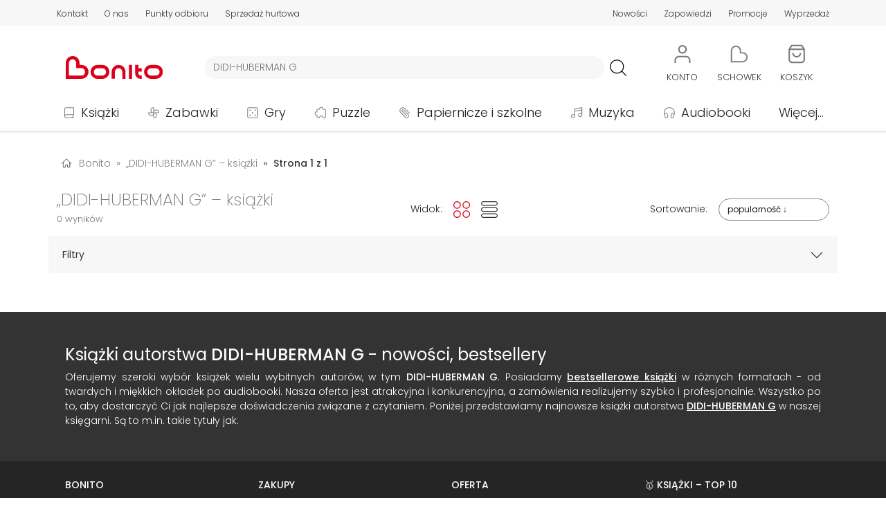

--- FILE ---
content_type: text/html; charset=UTF-8
request_url: https://bonito.pl/autor/DIDI-HUBERMAN+G/
body_size: 16999
content:
<!DOCTYPE HTML>
<html lang="pl-PL">
<head>
<meta charset="utf-8">
<title>DIDI-HUBERMAN G - książki</title>
<meta name="viewport" content="width=device-width, initial-scale=1">
<link rel="dns-prefetch" href="https://fonts.gstatic.com" crossorigin>
<link rel="apple-touch-icon" href="/assets/bonito/images/favicon_apple.png?v=1.1.59">
<link rel="icon" href="/assets/bonito/images/favicon.webp?v=1.1.59">
<link rel="shortcut icon" href="/assets/bonito/images/favicon.webp?v=1.1.59" type="image/x-icon">
<link rel="stylesheet" href="/assets/bonito/css/style-min.css?v=1.1.59" type="text/css">
<link rel="stylesheet" href="https://fonts.googleapis.com/css2?family=Poppins:ital,wght@0,100;0,200;0,300;0,400;0,500;0,600;0,700;0,800;0,900;1,100;1,200;1,300;1,400;1,500;1,600;1,700;1,800;1,900&display=swap" type="text/css">
<meta name="robots" content="index, follow">
<meta property="og:site_name" content="Bonito" />
<meta property="og:type" content="website" />
<meta property="twitter:card" content="summary_large_image" />
<meta property="twitter:site" content="@bonito_pl" />
<meta property="twitter:creator" content="@bonito_pl" />
<meta property="og:url" content="https://bonito.pl/autor/DIDI-HUBERMAN+G/" />
<meta property="og:title" content="DIDI-HUBERMAN G - książki" />
<meta property="twitter:title" content="DIDI-HUBERMAN G - książki" />
<meta property="og:image" content="https://bonito.pl/assets/bonito/images/logo/bonito.svg" />
<meta property="og:image:alt" content="Bonito" />
<meta property="twitter:image" content="https://bonito.pl/assets/bonito/images/logo/bonito.svg" />
<meta property="twitter:image:alt" content="Bonito" />
<meta property="og:description" content="DIDI-HUBERMAN G. Nowości i bestsellery autorstwa DIDI-HUBERMAN G w naszej księgarni. Najnowsze książki, bestsellery, nowości w Bonito" />
<meta property="twitter:description" content="DIDI-HUBERMAN G. Nowości i bestsellery autorstwa DIDI-HUBERMAN G w naszej księgarni. Najnowsze książki, bestsellery, nowości w Bonito" />
<meta name="description" content="DIDI-HUBERMAN G. Nowości i bestsellery autorstwa DIDI-HUBERMAN G w naszej księgarni. Najnowsze książki, bestsellery, nowości w Bonito">
<script id="Cookiebot" src="https://consent.cookiebot.com/uc.js" data-cbid="43036d71-c20e-4f7f-ac56-9530bc578a3a" data-blockingmode="auto" type="text/javascript"></script>
<script async src="https://www.googletagmanager.com/gtag/js?id=G-GEDZG9P01T"></script>
<script>
window.dataLayer = window.dataLayer || [];
function gtag(){dataLayer.push(arguments);}
gtag('js', new Date());
gtag("consent", "default", {ad_personalization: "denied", ad_storage: "denied", ad_user_data: "denied", analytics_storage: "denied", functionality_storage: "denied", personalization_storage: "denied", security_storage: "granted", wait_for_update: 500});
gtag("set", "ads_data_redaction", true);
gtag("set", "url_passthrough", false);
gtag('set', {"page_title":"DIDI-HUBERMAN G - ksi\u0105\u017cki"});
gtag('config', 'G-GEDZG9P01T');
</script>
<script src="/assets/bonito/js/script-min.js?v=1.1.59"></script>
<script src="/assets/bonito/bootstrap/dist/js/bootstrap.bundle.min.js" crossorigin="anonymous"></script>
</head>
<body>
<div id="topPosition" class="topPosition justify-content-center">
<div class="top w-100 m-0 p-0 d-flex justify-content-around" id="headerTopBar">
    <div class="container m-0 p-0 my-auto">
    <div class="row m-0 p-0">

    <div class="col-12 d-flex d-md-none justify-content-around">
    <div class="p-0 m-0 text-nowrap"><a href="/kontakt" class="color-top top-underline T3L">Kontakt</a></div>
    <div class="p-0 m-0 text-nowrap"><a href="/o-nas" class="color-top top-underline T3L">O nas</a></div>
    <div class="p-0 m-0 text-nowrap"><a href="/nowosci/ostatni-tydzien/" class="color-top top-underline T3L">Nowości</a></div>
    <div class="p-0 m-0 text-nowrap"><a href="/zapowiedzi/" class="color-top top-underline T3L">Zapowiedzi</a></div>
    <div class="p-0 m-0 text-nowrap"><a href="/promocje" class="color-top top-underline T3L">Promocje</a></div>
    <div class="p-0 m-0 text-nowrap"><a href="/wyprzedaz/" class="color-top top-underline T3L">Wyprzedaż</a></div>
    </div>

    <div class="col-12 d-none d-md-flex justify-content-between">

        <div class="p-0 ps-1 pe-1 pe-md-0 ps-md-0 m-0 d-flex align-items-center">
            <div class="p-0 m-0 pe-2 pe-md-3 pe-xl-4 text-nowrap"><a href="/kontakt" class="color-top top-underline T3L">Kontakt</a></div>
            <div class="p-0 m-0 pe-2 pe-md-3 pe-xl-4 text-nowrap"><a href="/o-nas" class="color-top top-underline T3L">O nas</a></div>
            <div class="p-0 m-0 pe-2 pe-md-3 pe-xl-4 text-nowrap d-none d-md-block"><a href="/odbior-osobisty" class="color-top top-underline T3L">Punkty odbioru</a></div>
            <div class="p-0 m-0 pe-2 pe-md-3 pe-xl-4 text-nowrap d-none d-lg-block"><a href="/sprzedaz-hurtowa" class="color-top top-underline T3L">Sprzedaż hurtowa</a></div>
        </div>

        <div class="p-0 ps-1 pe-1 pe-md-0 ps-md-0 m-0 d-flex align-items-center">
                        <!-- <div class="p-0 m-0 ps-2 ps-md-3 ps-xl-4 text-nowrap d-none d-md-block"><a href="/kategoria/podreczniki/?sale=0" class="color-red top-underline T3B">Podręczniki szkolne</a></div> -->
            <div class="p-0 m-0 ps-2 ps-md-3 ps-xl-4 text-nowrap"><a href="/nowosci/ostatni-tydzien/" class="color-top top-underline T3L">Nowości</a></div>
            <div class="p-0 m-0 ps-2 ps-md-3 ps-xl-4 text-nowrap"><a href="/zapowiedzi/" class="color-top top-underline T3L">Zapowiedzi</a></div>
            <div class="p-0 m-0 ps-2 ps-md-3 ps-xl-4 text-nowrap"><a href="/promocje" class="color-top top-underline T3L">Promocje</a></div>
            <div class="p-0 m-0 ps-2 ps-md-3 ps-xl-4 text-nowrap"><a href="/wyprzedaz/" class="color-top top-underline T3L">Wyprzedaż</a></div>
        </div>
        
    </div>
    </div>
    </div>
</div>
<div class="w-100 m-0 p-0 d-flex justify-content-center">
<div class="container m-0 p-0 mt-3">
    <div class="row d-flex justify-content-start justify-content-md-around justify-content-lg-start align-items-center header m-0">
        <div id="hamburger" class="col-2 col-md-6 col-lg-1 order-1 order-md-5 order-lg-1 d-block d-lg-none m-0 p-0">
            <div class="container p-0 m-0">
            <div class="row m-0 p-0">
            <div class="col-6 col-md-2">
                <a class="btn" data-bs-toggle="offcanvas" href="#hamburgerMenu" role="button" aria-controls="hamburgerMenu">
    <img loading="lazy" src="/assets/bonito/images/hamb.svg" class="hamb_icon" alt="hamburger" referrerpolicy="origin">
</a>

<div class="offcanvas offcanvas-start" tabindex="-1" id="hamburgerMenu" aria-labelledby="hamburgerMenuLabel">

    <div class="offcanvas-header">
        <span class="offcanvas-title ms-1 H3B" id="hamburgerMenuLabelMenu">Menu</span>
        <button type="button" class="btn-close text-reset" data-bs-dismiss="offcanvas" aria-label="Close"></button>
    </div>

    <div class="offcanvas-body">
        <div class="text-start">
            <ul class="list-unstyled">
            <li class="hamburger_list_menu d-flex align-items-center p-0 m-0">
            <a class="d-flex text-decoration-none T1L color-dark link_orange" href="/">
            <div class="d-flex align-items-center p-0 m-0" style="height: 35px; min-width: 315px;">
            <div class="d-flex" style="width: 45px;">
                    <img loading="lazy" src="/assets/bonito/images/home.svg" alt="Strona główna" class="hamburger_list_icon img-fluid" referrerpolicy="origin">
            </div>
            Strona główna
            </div>
            <div class="justify-content-end">
                    <img loading="lazy" src="/assets/bonito/images/strzalka-prawo.svg" alt="Strona główna" class="hamburger_list_icon p-0 m-0" referrerpolicy="origin">
            </div>
            </a>
            </li>

            <li class="hamburger_list_menu d-flex align-items-center p-0 m-0">
            <a class="d-flex text-decoration-none T1L color-dark link_orange" href="/kontakt">
            <div class="d-flex align-items-center p-0 m-0" style="height: 35px; min-width: 315px;">
            <div class="d-flex" style="width: 45px;">
                    <img loading="lazy" src="/assets/bonito/images/icon-chat.svg" alt="Strona główna" class="hamburger_list_icon img-fluid" style="max-height: 25px;" referrerpolicy="origin">
            </div>
            Kontakt
            </div>
            <div class="justify-content-end">
                    <img loading="lazy" src="/assets/bonito/images/strzalka-prawo.svg" alt="Strona główna" class="hamburger_list_icon p-0 m-0" referrerpolicy="origin">
            </div>
            </a>
            </li>

            <li class="hamburger_list_menu d-flex align-items-center">
            <a class="d-flex text-decoration-none T1L color-dark link_orange" href="/konto/">
            <div class="d-flex align-items-center p-0 m-0" style="height: 35px; min-width: 315px;">
                                <div class="d-flex" style="width: 45px;">
                <img loading="lazy" src="/assets/bonito/images/uzytkownik.svg" alt="Użytkownik" class="hamburger_list_icon img-fluid" referrerpolicy="origin">
            </div>Konto
            </div>
            <div class="justify-content-end">
                <img loading="lazy" src="/assets/bonito/images/strzalka-prawo.svg" alt="Konto" class="hamburger_list_icon p-0 m-0" referrerpolicy="origin">
            </div>
            </a>
            </li>
                
            <li class="hamburger_list_menu d-flex align-items-center">
            <a class="d-flex text-decoration-none T1L color-dark link_orange" href="/nowosci/ostatni-tydzien/">
            <div class="d-flex align-items-center p-0 m-0" style="height: 35px; min-width: 315px;">
            <div class="d-flex" style="width: 45px;">
                <img loading="lazy" src="/assets/bonito/images/icon-new.svg" alt="Nowości" class="hamburger_list_icon img-fluid" referrerpolicy="origin">
            </div>Nowości
            </div>
            <div class="justify-content-end">
                <img loading="lazy" src="/assets/bonito/images/strzalka-prawo.svg" alt="Nowości" class="hamburger_list_icon p-0 m-0" referrerpolicy="origin">
            </div>
            </a>    
            </li>

            <li class="hamburger_list_menu d-flex align-items-center">
            <a class="d-flex text-decoration-none T1L color-dark link_orange" href="/bestsellery/">
            <div class="d-flex align-items-center p-0 m-0" style="height: 35px; min-width: 315px;">
            <div class="d-flex" style="width: 45px;">
                <img loading="lazy" src="/assets/bonito/images/icon-bestseller.svg" alt="Bestsellery" class="hamburger_list_icon img-fluid" referrerpolicy="origin">
            </div>Bestsellery
            </div>
            <div class="justify-content-end">
                <img loading="lazy" src="/assets/bonito/images/strzalka-prawo.svg" alt="Bestsellery" class="hamburger_list_icon p-0 m-0" referrerpolicy="origin">
            </div>
            </a>    
            </li>

            <li class="hamburger_list_menu d-flex align-items-center">
            <a class="d-flex text-decoration-none T1L color-dark link_orange" href="/zapowiedzi/">
            <div class="d-flex align-items-center p-0 m-0" style="height: 35px; min-width: 315px;">
            <div class="d-flex" style="width: 45px;">
                <img loading="lazy" src="/assets/bonito/images/icon-announcement.svg" alt="Zapowiedzi" class="hamburger_list_icon img-fluid" referrerpolicy="origin">
            </div>Zapowiedzi
            </div>
            <div class="justify-content-end">
                <img loading="lazy" src="/assets/bonito/images/strzalka-prawo.svg" alt="Zapowiedzi" class="hamburger_list_icon p-0 m-0" referrerpolicy="origin">
            </div>
            </a>    
            </li>

            <li class="hamburger_list_menu d-flex align-items-center">
            <a class="d-flex text-decoration-none T1L color-dark link_orange" href="/promocje">
            <div class="d-flex align-items-center p-0 m-0" style="height: 35px; min-width: 315px;">
            <div class="d-flex" style="width: 45px;">
                <img loading="lazy" src="/assets/bonito/images/icon-promotion.svg" alt="Nowości" class="hamburger_list_icon img-fluid" referrerpolicy="origin">
            </div>Promocje
            </div>
            <div class="justify-content-end">
                <img loading="lazy" src="/assets/bonito/images/strzalka-prawo.svg" alt="Promocje" class="hamburger_list_icon p-0 m-0" referrerpolicy="origin">
            </div>
            </a>    
            </li>

            <li class="hamburger_list_menu d-flex align-items-center">
            <a class="d-flex text-decoration-none T1L color-dark link_orange" href="/wyprzedaz/">
            <div class="d-flex align-items-center p-0 m-0" style="height: 35px; min-width: 315px;">
            <div class="d-flex" style="width: 45px;">
                <img loading="lazy" src="/assets/bonito/images/icon-sale.svg" alt="Wyprzedaż" class="hamburger_list_icon img-fluid" referrerpolicy="origin">
            </div>Wyprzedaż
            </div>
            <div class="justify-content-end">
                <img loading="lazy" src="/assets/bonito/images/strzalka-prawo.svg" alt="Wyprzedaż" class="hamburger_list_icon p-0 m-0" referrerpolicy="origin">
            </div>
            </a>    
            </li>

            <li class="hamburger_list_menu d-flex align-items-center">
            <a class="d-flex text-decoration-none T1L color-dark link_orange" href="/odbior-osobisty">
            <div class="d-flex align-items-center p-0 m-0" style="height: 35px; min-width: 315px;">
            <div class="d-flex" style="width: 45px;">
                <img loading="lazy" src="/assets/bonito/images/lokalizacja-1.svg" alt="Punkty odbioru" class="hamburger_list_icon img-fluid" referrerpolicy="origin">
            </div>Punkty odbioru
            </div>
            <div class="justify-content-end">
                <img loading="lazy" src="/assets/bonito/images/strzalka-prawo.svg" alt="Punkty odbioru" class="hamburger_list_icon p-0 m-0" referrerpolicy="origin">
            </div>
            </a>
            </li>

            <li class="hamburger_list_menu d-flex align-items-center">
            <a class="d-flex text-decoration-none T1L color-dark link_orange" href="/dostawa">
            <div class="d-flex align-items-center p-0 m-0" style="height: 35px; min-width: 315px;">
            <div class="d-flex" style="width: 45px;">
                    <img loading="lazy" src="/assets/bonito/images/dostawa.svg" alt="Koszty dostawy" class="hamburger_list_icon img-fluid" referrerpolicy="origin">
            </div>Koszty dostawy
            </div>
            <div class="justify-content-end">
                    <img loading="lazy" src="/assets/bonito/images/strzalka-prawo.svg" alt="Koszty dostawy" class="hamburger_list_icon p-0 m-0" referrerpolicy="origin">
            </div>
            </a>
            </li>
            </ul>
        </div>

        <div class="offcanvas-header ps-0">
            <span class="offcanvas-title ms-1 H3B" id="hamburgerMenuLabelCategories">Kategorie</span>
        </div>

        <div class="text-start">
            <ul class="list-unstyled">

            <li class="hamburger_list_menu d-flex align-items-center">
                    <div class="dropdown">
                        <button class="d-flex btn hamb_dropdown_button text-decoration-none T1L color-dark" type="button" id="dropdownMenuCategoriesButton1" data-bs-toggle="dropdown">
                        <div class="d-flex align-items-center p-0 m-0 link_orange" style="height: 35px; min-width: 315px;">
                        <div class="d-flex" style="width: 45px;">
                        <img loading="lazy" src="/img/0/images/ikony/kategorie_ksiazki.svg" alt="Książki" class="hamburger_list_icon p-1" referrerpolicy="origin">
                        </div>Książki
                        </div>
                        <div class="justify-content-end">
                        <img loading="lazy" src="/assets/bonito/images/arrow-down.svg" alt="Punkty odbioru" class="hamburger_list_icon p-0 m-0" referrerpolicy="origin">
                        </div>
                        </button>
                        <ul class="dropdown-menu hamb_dropdown" aria-labelledby="dropdownMenuCategoriesButton1"><li><div class="d-flex align-items-center justify-content-between T1L dropdown-item ordering_dropdown_item" 
                             style="cursor: pointer;"
                             onclick="location.assign('/kategoria/ksiazki/?sale=0')"><div><a class="ordering_dropdown_item T1L" href="/kategoria/ksiazki/?sale=0">Pokaż wszystkie</a></div><div class="ps-2"><span style="font-size: 0.8em;">165705</span></div></div></li><li><a class="T1L dropdown-item ordering_dropdown_item" href="/bestsellery/ksiazki/">Bestsellery</a></li><li><a class="T1L dropdown-item ordering_dropdown_item" href="/kategoria/ksiazki/?ordering=5">Nowości</a></li><li><a class="T1L dropdown-item ordering_dropdown_item" href="/kategoria/ksiazki/?sale=1">Wyprzedaż</a></li><li><a class="T1L dropdown-item ordering_dropdown_item" href="/wydawnictwo/Olesiejuk+Sp.+z+o.o./"><div class="d-flex align-items-center justify-content-between" style="min-height: 36px;"><div>Wydawnictwo Olesiejuk</div><div><img loading="lazy" src="/assets/bonito/images/Olesiejuk/Olesiejuk.webp" alt="Olesiejuk" class="button-menu-img-logo-hamb img-fluid ps-2" style="height: 30px;" referrerpolicy="origin"></div></div></a></li><li><a class="T1L dropdown-item ordering_dropdown_item" href="/wydawnictwo/Agora/"><div class="d-flex align-items-center justify-content-between" style="min-height: 36px;"><div>Wydawnictwo Agora</div><div><img loading="lazy" src="/assets/bonito/images/Agora/logoAgora.webp" alt="Agora" class="button-menu-img-logo-hamb img-fluid ps-2" style="height: 30px;" referrerpolicy="origin"></div></div></a></li><li><a class="T1L dropdown-item ordering_dropdown_item" href="/wydawnictwo/WAM/"><div class="d-flex align-items-center justify-content-between" style="min-height: 36px;"><div>Wydawnictwo WAM</div><div><img loading="lazy" src="/assets/bonito/images/WAM/logoWAM.svg" alt="WAM" class="button-menu-img-logo-hamb img-fluid ps-2" style="height: 36px;" referrerpolicy="origin"></div></div></a></li><li><a class="T1L dropdown-item ordering_dropdown_item" href="/wydawnictwo/Znak/"><div class="d-flex align-items-center justify-content-between" style="min-height: 36px;"><div>Wydawnictwo Znak</div><div><img loading="lazy" src="/assets/bonito/images/Znak/logoZnak.svg" alt="Znak" class="button-menu-img-logo-hamb img-fluid ps-2" style="height: 36px; padding-top: 4px; padding-bottom: 4pt;" referrerpolicy="origin"></div></div></a></li><li><hr class="dropdown-divider"></li><li><div class="d-flex align-items-center justify-content-between T1L dropdown-item ordering_dropdown_item" 
                            style="cursor: pointer;" 
                            onclick="location.assign('/kategoria/albumy/?sale=0')">
                            <div><a class="ordering_dropdown_item T1L" href="/kategoria/albumy/?sale=0">Albumy</a></div><div class="ps-2"><span style="font-size: 0.8em;">1329</span></div></div></li><li><div class="d-flex align-items-center justify-content-between T1L dropdown-item ordering_dropdown_item" 
                            style="cursor: pointer;" 
                            onclick="location.assign('/kategoria/czasopisma/?sale=0')">
                            <div><a class="ordering_dropdown_item T1L" href="/kategoria/czasopisma/?sale=0">Czasopisma</a></div><div class="ps-2"><span style="font-size: 0.8em;">803</span></div></div></li><li><div class="d-flex align-items-center justify-content-between T1L dropdown-item ordering_dropdown_item" 
                            style="cursor: pointer;" 
                            onclick="location.assign('/kategoria/ksiazki-dla-dzieci/?sale=0')">
                            <div><a class="ordering_dropdown_item T1L" href="/kategoria/ksiazki-dla-dzieci/?sale=0">Dla dzieci</a></div><div class="ps-2"><span style="font-size: 0.8em;">25629</span></div></div></li><li><div class="d-flex align-items-center justify-content-between T1L dropdown-item ordering_dropdown_item" 
                            style="cursor: pointer;" 
                            onclick="location.assign('/kategoria/ksiazki-dla-mlodziezy/?sale=0')">
                            <div><a class="ordering_dropdown_item T1L" href="/kategoria/ksiazki-dla-mlodziezy/?sale=0">Dla młodzieży</a></div><div class="ps-2"><span style="font-size: 0.8em;">3735</span></div></div></li><li><div class="d-flex align-items-center justify-content-between T1L dropdown-item ordering_dropdown_item" 
                            style="cursor: pointer;" 
                            onclick="location.assign('/kategoria/ksiazki-encyklopedie-i-slowniki/?sale=0')">
                            <div><a class="ordering_dropdown_item T1L" href="/kategoria/ksiazki-encyklopedie-i-slowniki/?sale=0">Encyklopedie i słowniki</a></div><div class="ps-2"><span style="font-size: 0.8em;">650</span></div></div></li><li><div class="d-flex align-items-center justify-content-between T1L dropdown-item ordering_dropdown_item" 
                            style="cursor: pointer;" 
                            onclick="location.assign('/kategoria/historia/?sale=0')">
                            <div><a class="ordering_dropdown_item T1L" href="/kategoria/historia/?sale=0">Historia</a></div><div class="ps-2"><span style="font-size: 0.8em;">4558</span></div></div></li><li><div class="d-flex align-items-center justify-content-between T1L dropdown-item ordering_dropdown_item" 
                            style="cursor: pointer;" 
                            onclick="location.assign('/kategoria/ksiazki-jezyki-obce/?sale=0')">
                            <div><a class="ordering_dropdown_item T1L" href="/kategoria/ksiazki-jezyki-obce/?sale=0">Języki obce</a></div><div class="ps-2"><span style="font-size: 0.8em;">2706</span></div></div></li><li><div class="d-flex align-items-center justify-content-between T1L dropdown-item ordering_dropdown_item" 
                            style="cursor: pointer;" 
                            onclick="location.assign('/kategoria/kalendarze/?sale=0')">
                            <div><a class="ordering_dropdown_item T1L" href="/kategoria/kalendarze/?sale=0">Kalendarze</a></div><div class="ps-2"><span style="font-size: 0.8em;">4648</span></div></div></li><li><div class="d-flex align-items-center justify-content-between T1L dropdown-item ordering_dropdown_item" 
                            style="cursor: pointer;" 
                            onclick="location.assign('/kategoria/komiksy/?sale=0')">
                            <div><a class="ordering_dropdown_item T1L" href="/kategoria/komiksy/?sale=0">Komiksy</a></div><div class="ps-2"><span style="font-size: 0.8em;">7850</span></div></div></li><li><div class="d-flex align-items-center justify-content-between T1L dropdown-item ordering_dropdown_item" 
                            style="cursor: pointer;" 
                            onclick="location.assign('/kategoria/ksiazki-ksiazki-ukrainskie/?sale=0')">
                            <div><a class="ordering_dropdown_item T1L" href="/kategoria/ksiazki-ksiazki-ukrainskie/?sale=0">Książki ukraińskie 🇺🇦</a></div><div class="ps-2"><span style="font-size: 0.8em;">414</span></div></div></li><li><div class="d-flex align-items-center justify-content-between T1L dropdown-item ordering_dropdown_item" 
                            style="cursor: pointer;" 
                            onclick="location.assign('/kategoria/ksiazki-kucharskie/?sale=0')">
                            <div><a class="ordering_dropdown_item T1L" href="/kategoria/ksiazki-kucharskie/?sale=0">Kulinaria</a></div><div class="ps-2"><span style="font-size: 0.8em;">932</span></div></div></li><li><div class="d-flex align-items-center justify-content-between T1L dropdown-item ordering_dropdown_item" 
                            style="cursor: pointer;" 
                            onclick="location.assign('/kategoria/ksiazki-literatura-faktu-i-publicystyka/?sale=0')">
                            <div><a class="ordering_dropdown_item T1L" href="/kategoria/ksiazki-literatura-faktu-i-publicystyka/?sale=0">Literatura faktu i publicystyka</a></div><div class="ps-2"><span style="font-size: 0.8em;">4475</span></div></div></li><li><div class="d-flex align-items-center justify-content-between T1L dropdown-item ordering_dropdown_item" 
                            style="cursor: pointer;" 
                            onclick="location.assign('/kategoria/ksiazki-literatura-naukowa/?sale=0')">
                            <div><a class="ordering_dropdown_item T1L" href="/kategoria/ksiazki-literatura-naukowa/?sale=0">Literatura naukowa</a></div><div class="ps-2"><span style="font-size: 0.8em;">20909</span></div></div></li><li><div class="d-flex align-items-center justify-content-between T1L dropdown-item ordering_dropdown_item" 
                            style="cursor: pointer;" 
                            onclick="location.assign('/kategoria/ksiazki-literatura-obcojezyczna/?sale=0')">
                            <div><a class="ordering_dropdown_item T1L" href="/kategoria/ksiazki-literatura-obcojezyczna/?sale=0">Literatura obcojęzyczna</a></div><div class="ps-2"><span style="font-size: 0.8em;">3591</span></div></div></li><li><div class="d-flex align-items-center justify-content-between T1L dropdown-item ordering_dropdown_item" 
                            style="cursor: pointer;" 
                            onclick="location.assign('/kategoria/literatura-piekna/?sale=0')">
                            <div><a class="ordering_dropdown_item T1L" href="/kategoria/literatura-piekna/?sale=0">Literatura piękna</a></div><div class="ps-2"><span style="font-size: 0.8em;">36998</span></div></div></li><li><div class="d-flex align-items-center justify-content-between T1L dropdown-item ordering_dropdown_item" 
                            style="cursor: pointer;" 
                            onclick="location.assign('/kategoria/podreczniki/?sale=0')">
                            <div><a class="ordering_dropdown_item T1L" href="/kategoria/podreczniki/?sale=0">Podręczniki</a></div><div class="ps-2"><span style="font-size: 0.8em;">13336</span></div></div></li><li><div class="d-flex align-items-center justify-content-between T1L dropdown-item ordering_dropdown_item" 
                            style="cursor: pointer;" 
                            onclick="location.assign('/kategoria/podroze/?sale=0')">
                            <div><a class="ordering_dropdown_item T1L" href="/kategoria/podroze/?sale=0">Podróże</a></div><div class="ps-2"><span style="font-size: 0.8em;">3178</span></div></div></li><li><div class="d-flex align-items-center justify-content-between T1L dropdown-item ordering_dropdown_item" 
                            style="cursor: pointer;" 
                            onclick="location.assign('/kategoria/poradniki/?sale=0')">
                            <div><a class="ordering_dropdown_item T1L" href="/kategoria/poradniki/?sale=0">Poradniki</a></div><div class="ps-2"><span style="font-size: 0.8em;">7879</span></div></div></li><li><div class="d-flex align-items-center justify-content-between T1L dropdown-item ordering_dropdown_item" 
                            style="cursor: pointer;" 
                            onclick="location.assign('/kategoria/ksiazki-pozostale/?sale=0')">
                            <div><a class="ordering_dropdown_item T1L" href="/kategoria/ksiazki-pozostale/?sale=0">Pozostałe</a></div><div class="ps-2"><span style="font-size: 0.8em;">11605</span></div></div></li><li><div class="d-flex align-items-center justify-content-between T1L dropdown-item ordering_dropdown_item" 
                            style="cursor: pointer;" 
                            onclick="location.assign('/kategoria/ksiazki-religie-i-religioznawstwo/?sale=0')">
                            <div><a class="ordering_dropdown_item T1L" href="/kategoria/ksiazki-religie-i-religioznawstwo/?sale=0">Religie i religioznawstwo</a></div><div class="ps-2"><span style="font-size: 0.8em;">6901</span></div></div></li><li><div class="d-flex align-items-center justify-content-between T1L dropdown-item ordering_dropdown_item" 
                            style="cursor: pointer;" 
                            onclick="location.assign('/kategoria/ksiazki-rozrywka-hobby/?sale=0')">
                            <div><a class="ordering_dropdown_item T1L" href="/kategoria/ksiazki-rozrywka-hobby/?sale=0">Rozrywka, hobby</a></div><div class="ps-2"><span style="font-size: 0.8em;">3288</span></div></div></li><li><div class="d-flex align-items-center justify-content-between T1L dropdown-item ordering_dropdown_item" 
                            style="cursor: pointer;" 
                            onclick="location.assign('/kategoria/ksiazki-z-autografem/?sale=0')">
                            <div><a class="ordering_dropdown_item T1L" href="/kategoria/ksiazki-z-autografem/?sale=0">Z autografem</a></div><div class="ps-2"><span style="font-size: 0.8em;">88</span></div></div></li></ul></div></li><li class="hamburger_list_menu d-flex align-items-center">
                    <div class="dropdown">
                        <button class="d-flex btn hamb_dropdown_button text-decoration-none T1L color-dark" type="button" id="dropdownMenuCategoriesButton2" data-bs-toggle="dropdown">
                        <div class="d-flex align-items-center p-0 m-0 link_orange" style="height: 35px; min-width: 315px;">
                        <div class="d-flex" style="width: 45px;">
                        <img loading="lazy" src="/img/0/images/ikony/kategorie_zabawki.svg" alt="Zabawki" class="hamburger_list_icon p-1" referrerpolicy="origin">
                        </div>Zabawki
                        </div>
                        <div class="justify-content-end">
                        <img loading="lazy" src="/assets/bonito/images/arrow-down.svg" alt="Punkty odbioru" class="hamburger_list_icon p-0 m-0" referrerpolicy="origin">
                        </div>
                        </button>
                        <ul class="dropdown-menu hamb_dropdown" aria-labelledby="dropdownMenuCategoriesButton2"><li><div class="d-flex align-items-center justify-content-between T1L dropdown-item ordering_dropdown_item" 
                             style="cursor: pointer;"
                             onclick="location.assign('/kategoria/zabawki/?sale=0')"><div><a class="ordering_dropdown_item T1L" href="/kategoria/zabawki/?sale=0">Pokaż wszystkie</a></div><div class="ps-2"><span style="font-size: 0.8em;">50917</span></div></div></li><li><a class="T1L dropdown-item ordering_dropdown_item" href="/bestsellery/zabawki/">Bestsellery</a></li><li><a class="T1L dropdown-item ordering_dropdown_item" href="/kategoria/zabawki/?ordering=5">Nowości</a></li><li><a class="T1L dropdown-item ordering_dropdown_item" href="/kategoria/zabawki/?sale=1">Wyprzedaż</a></li><li><a class="T1L dropdown-item ordering_dropdown_item" href="/kategoria/klocki-lego/?sale=0"><div class="d-flex align-items-center justify-content-between"><div>LEGO</div><div><img loading="lazy" src="/assets/bonito/images/LEGO/logoLEGO.svg" alt="LEGO" class="img-fluid ps-2" style="height: 36px;" referrerpolicy="origin"></div></div></a></li><li><hr class="dropdown-divider"></li><li><div class="d-flex align-items-center justify-content-between T1L dropdown-item ordering_dropdown_item" 
                            style="cursor: pointer;" 
                            onclick="location.assign('/kategoria/zabawki-akcesoria-domowe/?sale=0')">
                            <div><a class="ordering_dropdown_item T1L" href="/kategoria/zabawki-akcesoria-domowe/?sale=0">Akcesoria domowe</a></div><div class="ps-2"><span style="font-size: 0.8em;">2199</span></div></div></li><li><div class="d-flex align-items-center justify-content-between T1L dropdown-item ordering_dropdown_item" 
                            style="cursor: pointer;" 
                            onclick="location.assign('/kategoria/zabawki-akcesoria-sklepowe/?sale=0')">
                            <div><a class="ordering_dropdown_item T1L" href="/kategoria/zabawki-akcesoria-sklepowe/?sale=0">Akcesoria sklepowe</a></div><div class="ps-2"><span style="font-size: 0.8em;">83</span></div></div></li><li><div class="d-flex align-items-center justify-content-between T1L dropdown-item ordering_dropdown_item" 
                            style="cursor: pointer;" 
                            onclick="location.assign('/kategoria/banki-mydlane/?sale=0')">
                            <div><a class="ordering_dropdown_item T1L" href="/kategoria/banki-mydlane/?sale=0">Bańki mydlane</a></div><div class="ps-2"><span style="font-size: 0.8em;">500</span></div></div></li><li><div class="d-flex align-items-center justify-content-between T1L dropdown-item ordering_dropdown_item" 
                            style="cursor: pointer;" 
                            onclick="location.assign('/kategoria/breloki/?sale=0')">
                            <div><a class="ordering_dropdown_item T1L" href="/kategoria/breloki/?sale=0">Breloki</a></div><div class="ps-2"><span style="font-size: 0.8em;">961</span></div></div></li><li><div class="d-flex align-items-center justify-content-between T1L dropdown-item ordering_dropdown_item" 
                            style="cursor: pointer;" 
                            onclick="location.assign('/kategoria/zabawki-dla-dziewczynek/?sale=0')">
                            <div><a class="ordering_dropdown_item T1L" href="/kategoria/zabawki-dla-dziewczynek/?sale=0">Dla dziewczynek</a></div><div class="ps-2"><span style="font-size: 0.8em;">1239</span></div></div></li><li><div class="d-flex align-items-center justify-content-between T1L dropdown-item ordering_dropdown_item" 
                            style="cursor: pointer;" 
                            onclick="location.assign('/kategoria/zabawki-dla-niemowlat/?sale=0')">
                            <div><a class="ordering_dropdown_item T1L" href="/kategoria/zabawki-dla-niemowlat/?sale=0">Dla niemowląt</a></div><div class="ps-2"><span style="font-size: 0.8em;">2742</span></div></div></li><li><div class="d-flex align-items-center justify-content-between T1L dropdown-item ordering_dropdown_item" 
                            style="cursor: pointer;" 
                            onclick="location.assign('/kategoria/zabawki-dmuchane/?sale=0')">
                            <div><a class="ordering_dropdown_item T1L" href="/kategoria/zabawki-dmuchane/?sale=0">Dmuchane</a></div><div class="ps-2"><span style="font-size: 0.8em;">154</span></div></div></li><li><div class="d-flex align-items-center justify-content-between T1L dropdown-item ordering_dropdown_item" 
                            style="cursor: pointer;" 
                            onclick="location.assign('/kategoria/zabawki-drewniane/?sale=0')">
                            <div><a class="ordering_dropdown_item T1L" href="/kategoria/zabawki-drewniane/?sale=0">Drewniane</a></div><div class="ps-2"><span style="font-size: 0.8em;">569</span></div></div></li><li><div class="d-flex align-items-center justify-content-between T1L dropdown-item ordering_dropdown_item" 
                            style="cursor: pointer;" 
                            onclick="location.assign('/kategoria/zabawki-edukacyjne/?sale=0')">
                            <div><a class="ordering_dropdown_item T1L" href="/kategoria/zabawki-edukacyjne/?sale=0">Edukacyjne</a></div><div class="ps-2"><span style="font-size: 0.8em;">1792</span></div></div></li><li><div class="d-flex align-items-center justify-content-between T1L dropdown-item ordering_dropdown_item" 
                            style="cursor: pointer;" 
                            onclick="location.assign('/kategoria/figurki/?sale=0')">
                            <div><a class="ordering_dropdown_item T1L" href="/kategoria/figurki/?sale=0">Figurki</a></div><div class="ps-2"><span style="font-size: 0.8em;">4266</span></div></div></li><li><div class="d-flex align-items-center justify-content-between T1L dropdown-item ordering_dropdown_item" 
                            style="cursor: pointer;" 
                            onclick="location.assign('/kategoria/zabawki-gadzety-licencjonowane/?sale=0')">
                            <div><a class="ordering_dropdown_item T1L" href="/kategoria/zabawki-gadzety-licencjonowane/?sale=0">Gadżety licencjonowane</a></div><div class="ps-2"><span style="font-size: 0.8em;">26</span></div></div></li><li><div class="d-flex align-items-center justify-content-between T1L dropdown-item ordering_dropdown_item" 
                            style="cursor: pointer;" 
                            onclick="location.assign('/kategoria/zabawki-instrumenty-muzyczne/?sale=0')">
                            <div><a class="ordering_dropdown_item T1L" href="/kategoria/zabawki-instrumenty-muzyczne/?sale=0">Instrumenty muzyczne</a></div><div class="ps-2"><span style="font-size: 0.8em;">442</span></div></div></li><li><div class="d-flex align-items-center justify-content-between T1L dropdown-item ordering_dropdown_item" 
                            style="cursor: pointer;" 
                            onclick="location.assign('/kategoria/zabawki-kapielowe/?sale=0')">
                            <div><a class="ordering_dropdown_item T1L" href="/kategoria/zabawki-kapielowe/?sale=0">Kąpielowe</a></div><div class="ps-2"><span style="font-size: 0.8em;">677</span></div></div></li><li><div class="d-flex align-items-center justify-content-between T1L dropdown-item ordering_dropdown_item" 
                            style="cursor: pointer;" 
                            onclick="location.assign('/kategoria/klocki/?sale=0')">
                            <div><a class="ordering_dropdown_item T1L" href="/kategoria/klocki/?sale=0">Klocki</a></div><div class="ps-2"><span style="font-size: 0.8em;">2217</span></div></div></li><li><div class="d-flex align-items-center justify-content-between T1L dropdown-item ordering_dropdown_item" 
                            style="cursor: pointer;" 
                            onclick="location.assign('/kategoria/klocki-lego/?sale=0')">
                            <div><a class="ordering_dropdown_item T1L" href="/kategoria/klocki-lego/?sale=0">Klocki LEGO</a></div><div class="ps-2"><span style="font-size: 0.8em;">803</span></div></div></li><li><div class="d-flex align-items-center justify-content-between T1L dropdown-item ordering_dropdown_item" 
                            style="cursor: pointer;" 
                            onclick="location.assign('/kategoria/playmobil/?sale=0')">
                            <div><a class="ordering_dropdown_item T1L" href="/kategoria/playmobil/?sale=0">Klocki Playmobil</a></div><div class="ps-2"><span style="font-size: 0.8em;">247</span></div></div></li><li><div class="d-flex align-items-center justify-content-between T1L dropdown-item ordering_dropdown_item" 
                            style="cursor: pointer;" 
                            onclick="location.assign('/kategoria/lalki/?sale=0')">
                            <div><a class="ordering_dropdown_item T1L" href="/kategoria/lalki/?sale=0">Lalki</a></div><div class="ps-2"><span style="font-size: 0.8em;">3429</span></div></div></li><li><div class="d-flex align-items-center justify-content-between T1L dropdown-item ordering_dropdown_item" 
                            style="cursor: pointer;" 
                            onclick="location.assign('/kategoria/zabawki-maskotki/?sale=0')">
                            <div><a class="ordering_dropdown_item T1L" href="/kategoria/zabawki-maskotki/?sale=0">Maskotki</a></div><div class="ps-2"><span style="font-size: 0.8em;">3848</span></div></div></li><li><div class="d-flex align-items-center justify-content-between T1L dropdown-item ordering_dropdown_item" 
                            style="cursor: pointer;" 
                            onclick="location.assign('/kategoria/zabawki-masy-plastyczne/?sale=0')">
                            <div><a class="ordering_dropdown_item T1L" href="/kategoria/zabawki-masy-plastyczne/?sale=0">Masy plastyczne</a></div><div class="ps-2"><span style="font-size: 0.8em;">623</span></div></div></li><li><div class="d-flex align-items-center justify-content-between T1L dropdown-item ordering_dropdown_item" 
                            style="cursor: pointer;" 
                            onclick="location.assign('/kategoria/zabawki-militarne/?sale=0')">
                            <div><a class="ordering_dropdown_item T1L" href="/kategoria/zabawki-militarne/?sale=0">Militarne</a></div><div class="ps-2"><span style="font-size: 0.8em;">915</span></div></div></li><li><div class="d-flex align-items-center justify-content-between T1L dropdown-item ordering_dropdown_item" 
                            style="cursor: pointer;" 
                            onclick="location.assign('/kategoria/modele-do-sklejania/?sale=0')">
                            <div><a class="ordering_dropdown_item T1L" href="/kategoria/modele-do-sklejania/?sale=0">Modele do sklejania</a></div><div class="ps-2"><span style="font-size: 0.8em;">531</span></div></div></li><li><div class="d-flex align-items-center justify-content-between T1L dropdown-item ordering_dropdown_item" 
                            style="cursor: pointer;" 
                            onclick="location.assign('/kategoria/zabawki-narzedzia-i-warsztaty/?sale=0')">
                            <div><a class="ordering_dropdown_item T1L" href="/kategoria/zabawki-narzedzia-i-warsztaty/?sale=0">Narzędzia i warsztaty</a></div><div class="ps-2"><span style="font-size: 0.8em;">155</span></div></div></li><li><div class="d-flex align-items-center justify-content-between T1L dropdown-item ordering_dropdown_item" 
                            style="cursor: pointer;" 
                            onclick="location.assign('/kategoria/zabawki-ogrodowe/?sale=0')">
                            <div><a class="ordering_dropdown_item T1L" href="/kategoria/zabawki-ogrodowe/?sale=0">Ogrodowe</a></div><div class="ps-2"><span style="font-size: 0.8em;">1039</span></div></div></li><li><div class="d-flex align-items-center justify-content-between T1L dropdown-item ordering_dropdown_item" 
                            style="cursor: pointer;" 
                            onclick="location.assign('/kategoria/pistolety-na-wode/?sale=0')">
                            <div><a class="ordering_dropdown_item T1L" href="/kategoria/pistolety-na-wode/?sale=0">Pistolety na wodę</a></div><div class="ps-2"><span style="font-size: 0.8em;">41</span></div></div></li><li><div class="d-flex align-items-center justify-content-between T1L dropdown-item ordering_dropdown_item" 
                            style="cursor: pointer;" 
                            onclick="location.assign('/kategoria/zabawki-pojazdy/?sale=0')">
                            <div><a class="ordering_dropdown_item T1L" href="/kategoria/zabawki-pojazdy/?sale=0">Pojazdy</a></div><div class="ps-2"><span style="font-size: 0.8em;">6242</span></div></div></li><li><div class="d-flex align-items-center justify-content-between T1L dropdown-item ordering_dropdown_item" 
                            style="cursor: pointer;" 
                            onclick="location.assign('/kategoria/zabawki-pozostale/?sale=0')">
                            <div><a class="ordering_dropdown_item T1L" href="/kategoria/zabawki-pozostale/?sale=0">Pozostałe</a></div><div class="ps-2"><span style="font-size: 0.8em;">1179</span></div></div></li><li><div class="d-flex align-items-center justify-content-between T1L dropdown-item ordering_dropdown_item" 
                            style="cursor: pointer;" 
                            onclick="location.assign('/kategoria/zabawki-roboty/?sale=0')">
                            <div><a class="ordering_dropdown_item T1L" href="/kategoria/zabawki-roboty/?sale=0">Roboty</a></div><div class="ps-2"><span style="font-size: 0.8em;">147</span></div></div></li><li><div class="d-flex align-items-center justify-content-between T1L dropdown-item ordering_dropdown_item" 
                            style="cursor: pointer;" 
                            onclick="location.assign('/kategoria/zabawki-sport/?sale=0')">
                            <div><a class="ordering_dropdown_item T1L" href="/kategoria/zabawki-sport/?sale=0">Sport</a></div><div class="ps-2"><span style="font-size: 0.8em;">1804</span></div></div></li><li><div class="d-flex align-items-center justify-content-between T1L dropdown-item ordering_dropdown_item" 
                            style="cursor: pointer;" 
                            onclick="location.assign('/kategoria/zabawki-torebki/?sale=0')">
                            <div><a class="ordering_dropdown_item T1L" href="/kategoria/zabawki-torebki/?sale=0">Torebki</a></div><div class="ps-2"><span style="font-size: 0.8em;">379</span></div></div></li><li><div class="d-flex align-items-center justify-content-between T1L dropdown-item ordering_dropdown_item" 
                            style="cursor: pointer;" 
                            onclick="location.assign('/kategoria/zabawki-transformersy/?sale=0')">
                            <div><a class="ordering_dropdown_item T1L" href="/kategoria/zabawki-transformersy/?sale=0">Transformersy</a></div><div class="ps-2"><span style="font-size: 0.8em;">31</span></div></div></li><li><div class="d-flex align-items-center justify-content-between T1L dropdown-item ordering_dropdown_item" 
                            style="cursor: pointer;" 
                            onclick="location.assign('/kategoria/zabawki-zabawki-kreatywne/?sale=0')">
                            <div><a class="ordering_dropdown_item T1L" href="/kategoria/zabawki-zabawki-kreatywne/?sale=0">Zabawki kreatywne</a></div><div class="ps-2"><span style="font-size: 0.8em;">4727</span></div></div></li><li><div class="d-flex align-items-center justify-content-between T1L dropdown-item ordering_dropdown_item" 
                            style="cursor: pointer;" 
                            onclick="location.assign('/kategoria/zabawki-zawody/?sale=0')">
                            <div><a class="ordering_dropdown_item T1L" href="/kategoria/zabawki-zawody/?sale=0">Zawody</a></div><div class="ps-2"><span style="font-size: 0.8em;">411</span></div></div></li></ul></div></li><li class="hamburger_list_menu d-flex align-items-center">
                    <div class="dropdown">
                        <button class="d-flex btn hamb_dropdown_button text-decoration-none T1L color-dark" type="button" id="dropdownMenuCategoriesButton3" data-bs-toggle="dropdown">
                        <div class="d-flex align-items-center p-0 m-0 link_orange" style="height: 35px; min-width: 315px;">
                        <div class="d-flex" style="width: 45px;">
                        <img loading="lazy" src="/img/0/images/ikony/kategorie_gry_planszowe.svg" alt="Gry" class="hamburger_list_icon p-1" referrerpolicy="origin">
                        </div>Gry
                        </div>
                        <div class="justify-content-end">
                        <img loading="lazy" src="/assets/bonito/images/arrow-down.svg" alt="Punkty odbioru" class="hamburger_list_icon p-0 m-0" referrerpolicy="origin">
                        </div>
                        </button>
                        <ul class="dropdown-menu hamb_dropdown" aria-labelledby="dropdownMenuCategoriesButton3"><li><div class="d-flex align-items-center justify-content-between T1L dropdown-item ordering_dropdown_item" 
                             style="cursor: pointer;"
                             onclick="location.assign('/kategoria/gry/?sale=0')"><div><a class="ordering_dropdown_item T1L" href="/kategoria/gry/?sale=0">Pokaż wszystkie</a></div><div class="ps-2"><span style="font-size: 0.8em;">7449</span></div></div></li><li><a class="T1L dropdown-item ordering_dropdown_item" href="/bestsellery/gry/">Bestsellery</a></li><li><a class="T1L dropdown-item ordering_dropdown_item" href="/kategoria/gry/?ordering=5">Nowości</a></li><li><a class="T1L dropdown-item ordering_dropdown_item" href="/kategoria/gry/?sale=1">Wyprzedaż</a></li><li><a class="T1L dropdown-item ordering_dropdown_item" href="/producent/IUVI+Games/?results=L3YxL3NlYXJjaC9wcm9kdWN0cy8%2FYm9hcmRnYW1lX3Byb2R1Y2VyPUlVVkkrR2FtZXM%3D"><div class="d-flex align-items-center justify-content-between"><div>Smart Games</div><div><img loading="lazy" src="/assets/bonito/images/SmartGames/logoSmartGames.webp" alt="SmartGames" class="img-fluid ps-2" style="height: 36px;" referrerpolicy="origin"></div></div></a></li><li><hr class="dropdown-divider"></li><li><div class="d-flex align-items-center justify-content-between T1L dropdown-item ordering_dropdown_item" 
                            style="cursor: pointer;" 
                            onclick="location.assign('/kategoria/gry-edukacyjne/?sale=0')">
                            <div><a class="ordering_dropdown_item T1L" href="/kategoria/gry-edukacyjne/?sale=0">Edukacyjne</a></div><div class="ps-2"><span style="font-size: 0.8em;">1077</span></div></div></li><li><div class="d-flex align-items-center justify-content-between T1L dropdown-item ordering_dropdown_item" 
                            style="cursor: pointer;" 
                            onclick="location.assign('/kategoria/gry-familijne-i-dla-dzieci/?sale=0')">
                            <div><a class="ordering_dropdown_item T1L" href="/kategoria/gry-familijne-i-dla-dzieci/?sale=0">Familijne i dla dzieci</a></div><div class="ps-2"><span style="font-size: 0.8em;">1141</span></div></div></li><li><div class="d-flex align-items-center justify-content-between T1L dropdown-item ordering_dropdown_item" 
                            style="cursor: pointer;" 
                            onclick="location.assign('/kategoria/gry-karciane/?sale=0')">
                            <div><a class="ordering_dropdown_item T1L" href="/kategoria/gry-karciane/?sale=0">Karty i karcianki</a></div><div class="ps-2"><span style="font-size: 0.8em;">1038</span></div></div></li><li><div class="d-flex align-items-center justify-content-between T1L dropdown-item ordering_dropdown_item" 
                            style="cursor: pointer;" 
                            onclick="location.assign('/kategoria/gry-pamieciowe-logiczne-quizy/?sale=0')">
                            <div><a class="ordering_dropdown_item T1L" href="/kategoria/gry-pamieciowe-logiczne-quizy/?sale=0">Pamięciowe, logiczne, quizy</a></div><div class="ps-2"><span style="font-size: 0.8em;">822</span></div></div></li><li><div class="d-flex align-items-center justify-content-between T1L dropdown-item ordering_dropdown_item" 
                            style="cursor: pointer;" 
                            onclick="location.assign('/kategoria/gry-pozostale/?sale=0')">
                            <div><a class="ordering_dropdown_item T1L" href="/kategoria/gry-pozostale/?sale=0">Pozostałe</a></div><div class="ps-2"><span style="font-size: 0.8em;">94</span></div></div></li><li><div class="d-flex align-items-center justify-content-between T1L dropdown-item ordering_dropdown_item" 
                            style="cursor: pointer;" 
                            onclick="location.assign('/kategoria/gry-strategiczne-ekonomiczne-i-przygodowe/?sale=0')">
                            <div><a class="ordering_dropdown_item T1L" href="/kategoria/gry-strategiczne-ekonomiczne-i-przygodowe/?sale=0">Strategiczne, ekonomiczne i przygodowe</a></div><div class="ps-2"><span style="font-size: 0.8em;">613</span></div></div></li><li><div class="d-flex align-items-center justify-content-between T1L dropdown-item ordering_dropdown_item" 
                            style="cursor: pointer;" 
                            onclick="location.assign('/kategoria/gry-imprezowe/?sale=0')">
                            <div><a class="ordering_dropdown_item T1L" href="/kategoria/gry-imprezowe/?sale=0">Towarzyskie, imprezowe</a></div><div class="ps-2"><span style="font-size: 0.8em;">517</span></div></div></li><li><div class="d-flex align-items-center justify-content-between T1L dropdown-item ordering_dropdown_item" 
                            style="cursor: pointer;" 
                            onclick="location.assign('/kategoria/gry-zrecznosciowe/?sale=0')">
                            <div><a class="ordering_dropdown_item T1L" href="/kategoria/gry-zrecznosciowe/?sale=0">Zręcznościowe</a></div><div class="ps-2"><span style="font-size: 0.8em;">498</span></div></div></li></ul></div></li><li class="hamburger_list_menu d-flex align-items-center">
                    <div class="dropdown">
                        <button class="d-flex btn hamb_dropdown_button text-decoration-none T1L color-dark" type="button" id="dropdownMenuCategoriesButton4" data-bs-toggle="dropdown">
                        <div class="d-flex align-items-center p-0 m-0 link_orange" style="height: 35px; min-width: 315px;">
                        <div class="d-flex" style="width: 45px;">
                        <img loading="lazy" src="/img/0/images/ikony/kategorie_puzzle.svg" alt="Puzzle" class="hamburger_list_icon p-1" referrerpolicy="origin">
                        </div>Puzzle
                        </div>
                        <div class="justify-content-end">
                        <img loading="lazy" src="/assets/bonito/images/arrow-down.svg" alt="Punkty odbioru" class="hamburger_list_icon p-0 m-0" referrerpolicy="origin">
                        </div>
                        </button>
                        <ul class="dropdown-menu hamb_dropdown" aria-labelledby="dropdownMenuCategoriesButton4"><li><div class="d-flex align-items-center justify-content-between T1L dropdown-item ordering_dropdown_item" 
                             style="cursor: pointer;"
                             onclick="location.assign('/kategoria/puzzle/?sale=0')"><div><a class="ordering_dropdown_item T1L" href="/kategoria/puzzle/?sale=0">Pokaż wszystkie</a></div><div class="ps-2"><span style="font-size: 0.8em;">6611</span></div></div></li><li><a class="T1L dropdown-item ordering_dropdown_item" href="/bestsellery/puzzle/">Bestsellery</a></li><li><a class="T1L dropdown-item ordering_dropdown_item" href="/kategoria/puzzle/?ordering=5">Nowości</a></li><li><a class="T1L dropdown-item ordering_dropdown_item" href="/kategoria/puzzle/?sale=1">Wyprzedaż</a></li><li><a class="T1L dropdown-item ordering_dropdown_item" href="/producent/Bright+Junior+Media/?results=L3YxL3NlYXJjaC9wcm9kdWN0cy8/cHV6emxlX21hbnVmYWN0dXJlcj1CcmlnaHQrSnVuaW9yK01lZGlh"><div class="d-flex align-items-center justify-content-between"><div>CzuCzu</div><div><img loading="lazy" src="/assets/bonito/images/CzuCzu/logoCzuCzu.webp" alt="CzuCzu" class="img-fluid ps-2" style="height: 36px;" referrerpolicy="origin"></div></div></a></li><li><hr class="dropdown-divider"></li><li><div class="d-flex align-items-center justify-content-between T1L dropdown-item ordering_dropdown_item" 
                            style="cursor: pointer;" 
                            onclick="location.assign('/kategoria/puzzle-2000/?sale=0')">
                            <div><a class="ordering_dropdown_item T1L" href="/kategoria/puzzle-2000/?sale=0">2000 elementów lub więcej</a></div><div class="ps-2"><span style="font-size: 0.8em;">458</span></div></div></li><li><div class="d-flex align-items-center justify-content-between T1L dropdown-item ordering_dropdown_item" 
                            style="cursor: pointer;" 
                            onclick="location.assign('/kategoria/puzzle-50/?sale=0')">
                            <div><a class="ordering_dropdown_item T1L" href="/kategoria/puzzle-50/?sale=0">Do 50 elementów</a></div><div class="ps-2"><span style="font-size: 0.8em;">817</span></div></div></li><li><div class="d-flex align-items-center justify-content-between T1L dropdown-item ordering_dropdown_item" 
                            style="cursor: pointer;" 
                            onclick="location.assign('/kategoria/puzzle-1000-1999/?sale=0')">
                            <div><a class="ordering_dropdown_item T1L" href="/kategoria/puzzle-1000-1999/?sale=0">Od 1001 do 1999 elementów</a></div><div class="ps-2"><span style="font-size: 0.8em;">158</span></div></div></li><li><div class="d-flex align-items-center justify-content-between T1L dropdown-item ordering_dropdown_item" 
                            style="cursor: pointer;" 
                            onclick="location.assign('/kategoria/puzzle-1000/?sale=0')">
                            <div><a class="ordering_dropdown_item T1L" href="/kategoria/puzzle-1000/?sale=0">Od 201 do 1000 elementów</a></div><div class="ps-2"><span style="font-size: 0.8em;">1989</span></div></div></li><li><div class="d-flex align-items-center justify-content-between T1L dropdown-item ordering_dropdown_item" 
                            style="cursor: pointer;" 
                            onclick="location.assign('/kategoria/puzzle-200/?sale=0')">
                            <div><a class="ordering_dropdown_item T1L" href="/kategoria/puzzle-200/?sale=0">Od 51 do 200 elementów</a></div><div class="ps-2"><span style="font-size: 0.8em;">968</span></div></div></li><li><div class="d-flex align-items-center justify-content-between T1L dropdown-item ordering_dropdown_item" 
                            style="cursor: pointer;" 
                            onclick="location.assign('/kategoria/puzzle-pozostale/?sale=0')">
                            <div><a class="ordering_dropdown_item T1L" href="/kategoria/puzzle-pozostale/?sale=0">Pozostałe</a></div><div class="ps-2"><span style="font-size: 0.8em;">85</span></div></div></li><li><div class="d-flex align-items-center justify-content-between T1L dropdown-item ordering_dropdown_item" 
                            style="cursor: pointer;" 
                            onclick="location.assign('/kategoria/puzzle-3d/?sale=0')">
                            <div><a class="ordering_dropdown_item T1L" href="/kategoria/puzzle-3d/?sale=0">Puzzle 3D</a></div><div class="ps-2"><span style="font-size: 0.8em;">323</span></div></div></li></ul></div></li><li class="hamburger_list_menu d-flex align-items-center">
                    <div class="dropdown">
                        <button class="d-flex btn hamb_dropdown_button text-decoration-none T1L color-dark" type="button" id="dropdownMenuCategoriesButton5" data-bs-toggle="dropdown">
                        <div class="d-flex align-items-center p-0 m-0 link_orange" style="height: 35px; min-width: 315px;">
                        <div class="d-flex" style="width: 45px;">
                        <img loading="lazy" src="/img/0/images/ikony/kategorie_artpap.svg" alt="Papiernicze i szkolne" class="hamburger_list_icon p-1" referrerpolicy="origin">
                        </div>Papiernicze i szkolne
                        </div>
                        <div class="justify-content-end">
                        <img loading="lazy" src="/assets/bonito/images/arrow-down.svg" alt="Punkty odbioru" class="hamburger_list_icon p-0 m-0" referrerpolicy="origin">
                        </div>
                        </button>
                        <ul class="dropdown-menu hamb_dropdown" aria-labelledby="dropdownMenuCategoriesButton5"><li><div class="d-flex align-items-center justify-content-between T1L dropdown-item ordering_dropdown_item" 
                             style="cursor: pointer;"
                             onclick="location.assign('/kategoria/papiernicze/?sale=0')"><div><a class="ordering_dropdown_item T1L" href="/kategoria/papiernicze/?sale=0">Pokaż wszystkie</a></div><div class="ps-2"><span style="font-size: 0.8em;">62789</span></div></div></li><li><a class="T1L dropdown-item ordering_dropdown_item" href="/bestsellery/papiernicze/">Bestsellery</a></li><li><a class="T1L dropdown-item ordering_dropdown_item" href="/kategoria/papiernicze/?ordering=5">Nowości</a></li><li><a class="T1L dropdown-item ordering_dropdown_item" href="/kategoria/papiernicze/?sale=1">Wyprzedaż</a></li><li><hr class="dropdown-divider"></li><li><div class="d-flex align-items-center justify-content-between T1L dropdown-item ordering_dropdown_item" 
                            style="cursor: pointer;" 
                            onclick="location.assign('/kategoria/papiernicze-i-szkolne-adresowniki-i-wizytowniki/?sale=0')">
                            <div><a class="ordering_dropdown_item T1L" href="/kategoria/papiernicze-i-szkolne-adresowniki-i-wizytowniki/?sale=0">Adresowniki i wizytowniki</a></div><div class="ps-2"><span style="font-size: 0.8em;">469</span></div></div></li><li><div class="d-flex align-items-center justify-content-between T1L dropdown-item ordering_dropdown_item" 
                            style="cursor: pointer;" 
                            onclick="location.assign('/kategoria/artykuly-biurowe/?sale=0')">
                            <div><a class="ordering_dropdown_item T1L" href="/kategoria/artykuly-biurowe/?sale=0">Artykuły biurowe</a></div><div class="ps-2"><span style="font-size: 0.8em;">2677</span></div></div></li><li><div class="d-flex align-items-center justify-content-between T1L dropdown-item ordering_dropdown_item" 
                            style="cursor: pointer;" 
                            onclick="location.assign('/kategoria/dekoracyjne-okolicznosciowe/?sale=0')">
                            <div><a class="ordering_dropdown_item T1L" href="/kategoria/dekoracyjne-okolicznosciowe/?sale=0">Artykuły dekoracyjne i okolicznościowe</a></div><div class="ps-2"><span style="font-size: 0.8em;">14699</span></div></div></li><li><div class="d-flex align-items-center justify-content-between T1L dropdown-item ordering_dropdown_item" 
                            style="cursor: pointer;" 
                            onclick="location.assign('/kategoria/papiernicze-i-szkolne-artykuly-pismiennicze/?sale=0')">
                            <div><a class="ordering_dropdown_item T1L" href="/kategoria/papiernicze-i-szkolne-artykuly-pismiennicze/?sale=0">Artykuły piśmiennicze</a></div><div class="ps-2"><span style="font-size: 0.8em;">1843</span></div></div></li><li><div class="d-flex align-items-center justify-content-between T1L dropdown-item ordering_dropdown_item" 
                            style="cursor: pointer;" 
                            onclick="location.assign('/kategoria/papiernicze-i-szkolne-artykuly-plastyczne/?sale=0')">
                            <div><a class="ordering_dropdown_item T1L" href="/kategoria/papiernicze-i-szkolne-artykuly-plastyczne/?sale=0">Artykuły plastyczne</a></div><div class="ps-2"><span style="font-size: 0.8em;">5722</span></div></div></li><li><div class="d-flex align-items-center justify-content-between T1L dropdown-item ordering_dropdown_item" 
                            style="cursor: pointer;" 
                            onclick="location.assign('/kategoria/szkolne/?sale=0')">
                            <div><a class="ordering_dropdown_item T1L" href="/kategoria/szkolne/?sale=0">Artykuły szkolne</a></div><div class="ps-2"><span style="font-size: 0.8em;">1532</span></div></div></li><li><div class="d-flex align-items-center justify-content-between T1L dropdown-item ordering_dropdown_item" 
                            style="cursor: pointer;" 
                            onclick="location.assign('/kategoria/papiernicze-i-szkolne-bidony-i-pojemniki-na-zywnosc/?sale=0')">
                            <div><a class="ordering_dropdown_item T1L" href="/kategoria/papiernicze-i-szkolne-bidony-i-pojemniki-na-zywnosc/?sale=0">Bidony i pojemniki na żywność</a></div><div class="ps-2"><span style="font-size: 0.8em;">442</span></div></div></li><li><div class="d-flex align-items-center justify-content-between T1L dropdown-item ordering_dropdown_item" 
                            style="cursor: pointer;" 
                            onclick="location.assign('/kategoria/papiernicze-i-szkolne-bloki-bibuly-papier-kolorowy/?sale=0')">
                            <div><a class="ordering_dropdown_item T1L" href="/kategoria/papiernicze-i-szkolne-bloki-bibuly-papier-kolorowy/?sale=0">Bloki, bibuły, papier kolorowy</a></div><div class="ps-2"><span style="font-size: 0.8em;">940</span></div></div></li><li><div class="d-flex align-items-center justify-content-between T1L dropdown-item ordering_dropdown_item" 
                            style="cursor: pointer;" 
                            onclick="location.assign('/kategoria/papiernicze-i-szkolne-bloki-cyrkle-linijki/?sale=0')">
                            <div><a class="ordering_dropdown_item T1L" href="/kategoria/papiernicze-i-szkolne-bloki-cyrkle-linijki/?sale=0">Bloki, cyrkle, linijki</a></div><div class="ps-2"><span style="font-size: 0.8em;">489</span></div></div></li><li><div class="d-flex align-items-center justify-content-between T1L dropdown-item ordering_dropdown_item" 
                            style="cursor: pointer;" 
                            onclick="location.assign('/kategoria/papiernicze-i-szkolne-dlugopisy-cienkopisy/?sale=0')">
                            <div><a class="ordering_dropdown_item T1L" href="/kategoria/papiernicze-i-szkolne-dlugopisy-cienkopisy/?sale=0">Długopisy, cienkopisy</a></div><div class="ps-2"><span style="font-size: 0.8em;">2013</span></div></div></li><li><div class="d-flex align-items-center justify-content-between T1L dropdown-item ordering_dropdown_item" 
                            style="cursor: pointer;" 
                            onclick="location.assign('/kategoria/papiernicze-i-szkolne-dziurkacze-i-zszywacze/?sale=0')">
                            <div><a class="ordering_dropdown_item T1L" href="/kategoria/papiernicze-i-szkolne-dziurkacze-i-zszywacze/?sale=0">Dziurkacze i zszywacze</a></div><div class="ps-2"><span style="font-size: 0.8em;">418</span></div></div></li><li><div class="d-flex align-items-center justify-content-between T1L dropdown-item ordering_dropdown_item" 
                            style="cursor: pointer;" 
                            onclick="location.assign('/kategoria/papiernicze-i-szkolne-farby-i-pedzle/?sale=0')">
                            <div><a class="ordering_dropdown_item T1L" href="/kategoria/papiernicze-i-szkolne-farby-i-pedzle/?sale=0">Farby i pędzle</a></div><div class="ps-2"><span style="font-size: 0.8em;">1623</span></div></div></li><li><div class="d-flex align-items-center justify-content-between T1L dropdown-item ordering_dropdown_item" 
                            style="cursor: pointer;" 
                            onclick="location.assign('/kategoria/globusy/?sale=0')">
                            <div><a class="ordering_dropdown_item T1L" href="/kategoria/globusy/?sale=0">Globusy</a></div><div class="ps-2"><span style="font-size: 0.8em;">136</span></div></div></li><li><div class="d-flex align-items-center justify-content-between T1L dropdown-item ordering_dropdown_item" 
                            style="cursor: pointer;" 
                            onclick="location.assign('/kategoria/gumki/?sale=0')">
                            <div><a class="ordering_dropdown_item T1L" href="/kategoria/gumki/?sale=0">Gumki</a></div><div class="ps-2"><span style="font-size: 0.8em;">311</span></div></div></li><li><div class="d-flex align-items-center justify-content-between T1L dropdown-item ordering_dropdown_item" 
                            style="cursor: pointer;" 
                            onclick="location.assign('/kategoria/kalkulatory/?sale=0')">
                            <div><a class="ordering_dropdown_item T1L" href="/kategoria/kalkulatory/?sale=0">Kalkulatory</a></div><div class="ps-2"><span style="font-size: 0.8em;">171</span></div></div></li><li><div class="d-flex align-items-center justify-content-between T1L dropdown-item ordering_dropdown_item" 
                            style="cursor: pointer;" 
                            onclick="location.assign('/kategoria/papiernicze-i-szkolne-kartki-okolicznosciowe-papeterie/?sale=0')">
                            <div><a class="ordering_dropdown_item T1L" href="/kategoria/papiernicze-i-szkolne-kartki-okolicznosciowe-papeterie/?sale=0">Kartki okolicznościowe, papeterie</a></div><div class="ps-2"><span style="font-size: 0.8em;">6590</span></div></div></li><li><div class="d-flex align-items-center justify-content-between T1L dropdown-item ordering_dropdown_item" 
                            style="cursor: pointer;" 
                            onclick="location.assign('/kategoria/papiernicze-i-szkolne-kredki-flamastry-kreda/?sale=0')">
                            <div><a class="ordering_dropdown_item T1L" href="/kategoria/papiernicze-i-szkolne-kredki-flamastry-kreda/?sale=0">Kredki, flamastry, kreda</a></div><div class="ps-2"><span style="font-size: 0.8em;">1381</span></div></div></li><li><div class="d-flex align-items-center justify-content-between T1L dropdown-item ordering_dropdown_item" 
                            style="cursor: pointer;" 
                            onclick="location.assign('/kategoria/papiernicze-i-szkolne-markery-zakreslacze-korektory/?sale=0')">
                            <div><a class="ordering_dropdown_item T1L" href="/kategoria/papiernicze-i-szkolne-markery-zakreslacze-korektory/?sale=0">Markery, zakreślacze, korektory</a></div><div class="ps-2"><span style="font-size: 0.8em;">1268</span></div></div></li><li><div class="d-flex align-items-center justify-content-between T1L dropdown-item ordering_dropdown_item" 
                            style="cursor: pointer;" 
                            onclick="location.assign('/kategoria/papiernicze-i-szkolne-notatniki-teczki-segregatory/?sale=0')">
                            <div><a class="ordering_dropdown_item T1L" href="/kategoria/papiernicze-i-szkolne-notatniki-teczki-segregatory/?sale=0">Notatniki, teczki, segregatory</a></div><div class="ps-2"><span style="font-size: 0.8em;">3891</span></div></div></li><li><div class="d-flex align-items-center justify-content-between T1L dropdown-item ordering_dropdown_item" 
                            style="cursor: pointer;" 
                            onclick="location.assign('/kategoria/nozyczki-kleje-tasmy/?sale=0')">
                            <div><a class="ordering_dropdown_item T1L" href="/kategoria/nozyczki-kleje-tasmy/?sale=0">Nożyczki, kleje, taśmy</a></div><div class="ps-2"><span style="font-size: 0.8em;">1033</span></div></div></li><li><div class="d-flex align-items-center justify-content-between T1L dropdown-item ordering_dropdown_item" 
                            style="cursor: pointer;" 
                            onclick="location.assign('/kategoria/papiernicze-i-szkolne-olowki-piora-wklady/?sale=0')">
                            <div><a class="ordering_dropdown_item T1L" href="/kategoria/papiernicze-i-szkolne-olowki-piora-wklady/?sale=0">Ołówki, pióra, wkłady</a></div><div class="ps-2"><span style="font-size: 0.8em;">1286</span></div></div></li><li><div class="d-flex align-items-center justify-content-between T1L dropdown-item ordering_dropdown_item" 
                            style="cursor: pointer;" 
                            onclick="location.assign('/kategoria/papier/?sale=0')">
                            <div><a class="ordering_dropdown_item T1L" href="/kategoria/papier/?sale=0">Papier</a></div><div class="ps-2"><span style="font-size: 0.8em;">427</span></div></div></li><li><div class="d-flex align-items-center justify-content-between T1L dropdown-item ordering_dropdown_item" 
                            style="cursor: pointer;" 
                            onclick="location.assign('/kategoria/piorniki/?sale=0')">
                            <div><a class="ordering_dropdown_item T1L" href="/kategoria/piorniki/?sale=0">Piórniki i akcesoria</a></div><div class="ps-2"><span style="font-size: 0.8em;">1732</span></div></div></li><li><div class="d-flex align-items-center justify-content-between T1L dropdown-item ordering_dropdown_item" 
                            style="cursor: pointer;" 
                            onclick="location.assign('/kategoria/papiernicze-i-szkolne-plasteliny-modeliny/?sale=0')">
                            <div><a class="ordering_dropdown_item T1L" href="/kategoria/papiernicze-i-szkolne-plasteliny-modeliny/?sale=0">Plasteliny, modeliny</a></div><div class="ps-2"><span style="font-size: 0.8em;">524</span></div></div></li><li><div class="d-flex align-items-center justify-content-between T1L dropdown-item ordering_dropdown_item" 
                            style="cursor: pointer;" 
                            onclick="location.assign('/kategoria/plecaki/?sale=0')">
                            <div><a class="ordering_dropdown_item T1L" href="/kategoria/plecaki/?sale=0">Plecaki i worki</a></div><div class="ps-2"><span style="font-size: 0.8em;">1645</span></div></div></li><li><div class="d-flex align-items-center justify-content-between T1L dropdown-item ordering_dropdown_item" 
                            style="cursor: pointer;" 
                            onclick="location.assign('/kategoria/papiernicze-i-szkolne-pozostale/?sale=0')">
                            <div><a class="ordering_dropdown_item T1L" href="/kategoria/papiernicze-i-szkolne-pozostale/?sale=0">Pozostałe</a></div><div class="ps-2"><span style="font-size: 0.8em;">1624</span></div></div></li><li><div class="d-flex align-items-center justify-content-between T1L dropdown-item ordering_dropdown_item" 
                            style="cursor: pointer;" 
                            onclick="location.assign('/kategoria/ramki-na-zdjecia/?sale=0')">
                            <div><a class="ordering_dropdown_item T1L" href="/kategoria/ramki-na-zdjecia/?sale=0">Ramki na zdjęcia</a></div><div class="ps-2"><span style="font-size: 0.8em;">160</span></div></div></li><li><div class="d-flex align-items-center justify-content-between T1L dropdown-item ordering_dropdown_item" 
                            style="cursor: pointer;" 
                            onclick="location.assign('/kategoria/papiernicze-i-szkolne-spinacze-zszywki-pinezki/?sale=0')">
                            <div><a class="ordering_dropdown_item T1L" href="/kategoria/papiernicze-i-szkolne-spinacze-zszywki-pinezki/?sale=0">Spinacze, zszywki, pinezki</a></div><div class="ps-2"><span style="font-size: 0.8em;">347</span></div></div></li><li><div class="d-flex align-items-center justify-content-between T1L dropdown-item ordering_dropdown_item" 
                            style="cursor: pointer;" 
                            onclick="location.assign('/kategoria/papiernicze-i-szkolne-zakladki-do-ksiazek/?sale=0')">
                            <div><a class="ordering_dropdown_item T1L" href="/kategoria/papiernicze-i-szkolne-zakladki-do-ksiazek/?sale=0">Zakładki do książek</a></div><div class="ps-2"><span style="font-size: 0.8em;">1332</span></div></div></li><li><div class="d-flex align-items-center justify-content-between T1L dropdown-item ordering_dropdown_item" 
                            style="cursor: pointer;" 
                            onclick="location.assign('/kategoria/zeszyty/?sale=0')">
                            <div><a class="ordering_dropdown_item T1L" href="/kategoria/zeszyty/?sale=0">Zeszyty, notesy</a></div><div class="ps-2"><span style="font-size: 0.8em;">3279</span></div></div></li></ul></div></li><li class="hamburger_list_menu d-flex align-items-center">
                    <div class="dropdown">
                        <button class="d-flex btn hamb_dropdown_button text-decoration-none T1L color-dark" type="button" id="dropdownMenuCategoriesButton6" data-bs-toggle="dropdown">
                        <div class="d-flex align-items-center p-0 m-0 link_orange" style="height: 35px; min-width: 315px;">
                        <div class="d-flex" style="width: 45px;">
                        <img loading="lazy" src="/img/0/images/ikony/kategorie_muzyka.svg" alt="Muzyka" class="hamburger_list_icon p-1" referrerpolicy="origin">
                        </div>Muzyka
                        </div>
                        <div class="justify-content-end">
                        <img loading="lazy" src="/assets/bonito/images/arrow-down.svg" alt="Punkty odbioru" class="hamburger_list_icon p-0 m-0" referrerpolicy="origin">
                        </div>
                        </button>
                        <ul class="dropdown-menu hamb_dropdown" aria-labelledby="dropdownMenuCategoriesButton6"><li><div class="d-flex align-items-center justify-content-between T1L dropdown-item ordering_dropdown_item" 
                             style="cursor: pointer;"
                             onclick="location.assign('/kategoria/muzyka/?sale=0')"><div><a class="ordering_dropdown_item T1L" href="/kategoria/muzyka/?sale=0">Pokaż wszystkie</a></div><div class="ps-2"><span style="font-size: 0.8em;">28648</span></div></div></li><li><a class="T1L dropdown-item ordering_dropdown_item" href="/bestsellery/muzyka/">Bestsellery</a></li><li><a class="T1L dropdown-item ordering_dropdown_item" href="/kategoria/muzyka/?ordering=5">Nowości</a></li><li><a class="T1L dropdown-item ordering_dropdown_item" href="/kategoria/muzyka/?sale=1">Wyprzedaż</a></li><li><hr class="dropdown-divider"></li><li><div class="d-flex align-items-center justify-content-between T1L dropdown-item ordering_dropdown_item" 
                            style="cursor: pointer;" 
                            onclick="location.assign('/kategoria/muzyka-alternatywna/?sale=0')">
                            <div><a class="ordering_dropdown_item T1L" href="/kategoria/muzyka-alternatywna/?sale=0">Alternatywna</a></div><div class="ps-2"><span style="font-size: 0.8em;">2355</span></div></div></li><li><div class="d-flex align-items-center justify-content-between T1L dropdown-item ordering_dropdown_item" 
                            style="cursor: pointer;" 
                            onclick="location.assign('/kategoria/muzyka-awangardowa/?sale=0')">
                            <div><a class="ordering_dropdown_item T1L" href="/kategoria/muzyka-awangardowa/?sale=0">Awangarda</a></div><div class="ps-2"><span style="font-size: 0.8em;">1</span></div></div></li><li><div class="d-flex align-items-center justify-content-between T1L dropdown-item ordering_dropdown_item" 
                            style="cursor: pointer;" 
                            onclick="location.assign('/kategoria/blues/?sale=0')">
                            <div><a class="ordering_dropdown_item T1L" href="/kategoria/blues/?sale=0">Blues</a></div><div class="ps-2"><span style="font-size: 0.8em;">189</span></div></div></li><li><div class="d-flex align-items-center justify-content-between T1L dropdown-item ordering_dropdown_item" 
                            style="cursor: pointer;" 
                            onclick="location.assign('/kategoria/country/?sale=0')">
                            <div><a class="ordering_dropdown_item T1L" href="/kategoria/country/?sale=0">Country</a></div><div class="ps-2"><span style="font-size: 0.8em;">127</span></div></div></li><li><div class="d-flex align-items-center justify-content-between T1L dropdown-item ordering_dropdown_item" 
                            style="cursor: pointer;" 
                            onclick="location.assign('/kategoria/dance-disco/?sale=0')">
                            <div><a class="ordering_dropdown_item T1L" href="/kategoria/dance-disco/?sale=0">Dance &amp; Disco</a></div><div class="ps-2"><span style="font-size: 0.8em;">89</span></div></div></li><li><div class="d-flex align-items-center justify-content-between T1L dropdown-item ordering_dropdown_item" 
                            style="cursor: pointer;" 
                            onclick="location.assign('/kategoria/disco-polo/?sale=0')">
                            <div><a class="ordering_dropdown_item T1L" href="/kategoria/disco-polo/?sale=0">Disco Polo</a></div><div class="ps-2"><span style="font-size: 0.8em;">18</span></div></div></li><li><div class="d-flex align-items-center justify-content-between T1L dropdown-item ordering_dropdown_item" 
                            style="cursor: pointer;" 
                            onclick="location.assign('/kategoria/muzyka-dla-dzieci/?sale=0')">
                            <div><a class="ordering_dropdown_item T1L" href="/kategoria/muzyka-dla-dzieci/?sale=0">Dla dzieci</a></div><div class="ps-2"><span style="font-size: 0.8em;">189</span></div></div></li><li><div class="d-flex align-items-center justify-content-between T1L dropdown-item ordering_dropdown_item" 
                            style="cursor: pointer;" 
                            onclick="location.assign('/kategoria/muzyka-elektroniczna/?sale=0')">
                            <div><a class="ordering_dropdown_item T1L" href="/kategoria/muzyka-elektroniczna/?sale=0">Elektroniczna</a></div><div class="ps-2"><span style="font-size: 0.8em;">466</span></div></div></li><li><div class="d-flex align-items-center justify-content-between T1L dropdown-item ordering_dropdown_item" 
                            style="cursor: pointer;" 
                            onclick="location.assign('/kategoria/muzyka-etniczna/?sale=0')">
                            <div><a class="ordering_dropdown_item T1L" href="/kategoria/muzyka-etniczna/?sale=0">Etniczna</a></div><div class="ps-2"><span style="font-size: 0.8em;">94</span></div></div></li><li><div class="d-flex align-items-center justify-content-between T1L dropdown-item ordering_dropdown_item" 
                            style="cursor: pointer;" 
                            onclick="location.assign('/kategoria/muzyka-filmowa-i-teatralna/?sale=0')">
                            <div><a class="ordering_dropdown_item T1L" href="/kategoria/muzyka-filmowa-i-teatralna/?sale=0">Filmowa i teatralna</a></div><div class="ps-2"><span style="font-size: 0.8em;">354</span></div></div></li><li><div class="d-flex align-items-center justify-content-between T1L dropdown-item ordering_dropdown_item" 
                            style="cursor: pointer;" 
                            onclick="location.assign('/kategoria/muzyka-folk/?sale=0')">
                            <div><a class="ordering_dropdown_item T1L" href="/kategoria/muzyka-folk/?sale=0">Folk</a></div><div class="ps-2"><span style="font-size: 0.8em;">30</span></div></div></li><li><div class="d-flex align-items-center justify-content-between T1L dropdown-item ordering_dropdown_item" 
                            style="cursor: pointer;" 
                            onclick="location.assign('/kategoria/muzyka-folklorystyczna-biesiadna/?sale=0')">
                            <div><a class="ordering_dropdown_item T1L" href="/kategoria/muzyka-folklorystyczna-biesiadna/?sale=0">Folklorystyczna, biesiadna</a></div><div class="ps-2"><span style="font-size: 0.8em;">140</span></div></div></li><li><div class="d-flex align-items-center justify-content-between T1L dropdown-item ordering_dropdown_item" 
                            style="cursor: pointer;" 
                            onclick="location.assign('/kategoria/muzyka-hardcore/?sale=0')">
                            <div><a class="ordering_dropdown_item T1L" href="/kategoria/muzyka-hardcore/?sale=0">Hardcore</a></div><div class="ps-2"><span style="font-size: 0.8em;">4</span></div></div></li><li><div class="d-flex align-items-center justify-content-between T1L dropdown-item ordering_dropdown_item" 
                            style="cursor: pointer;" 
                            onclick="location.assign('/kategoria/muzyka-hip-hop/?sale=0')">
                            <div><a class="ordering_dropdown_item T1L" href="/kategoria/muzyka-hip-hop/?sale=0">Hip-hop</a></div><div class="ps-2"><span style="font-size: 0.8em;">623</span></div></div></li><li><div class="d-flex align-items-center justify-content-between T1L dropdown-item ordering_dropdown_item" 
                            style="cursor: pointer;" 
                            onclick="location.assign('/kategoria/muzyka-jazz/?sale=0')">
                            <div><a class="ordering_dropdown_item T1L" href="/kategoria/muzyka-jazz/?sale=0">Jazz</a></div><div class="ps-2"><span style="font-size: 0.8em;">2085</span></div></div></li><li><div class="d-flex align-items-center justify-content-between T1L dropdown-item ordering_dropdown_item" 
                            style="cursor: pointer;" 
                            onclick="location.assign('/kategoria/muzyka-kabaret/?sale=0')">
                            <div><a class="ordering_dropdown_item T1L" href="/kategoria/muzyka-kabaret/?sale=0">Kabaret</a></div><div class="ps-2"><span style="font-size: 0.8em;">3</span></div></div></li><li><div class="d-flex align-items-center justify-content-between T1L dropdown-item ordering_dropdown_item" 
                            style="cursor: pointer;" 
                            onclick="location.assign('/kategoria/muzyka-klasyczna/?sale=0')">
                            <div><a class="ordering_dropdown_item T1L" href="/kategoria/muzyka-klasyczna/?sale=0">Klasyczna</a></div><div class="ps-2"><span style="font-size: 0.8em;">1565</span></div></div></li><li><div class="d-flex align-items-center justify-content-between T1L dropdown-item ordering_dropdown_item" 
                            style="cursor: pointer;" 
                            onclick="location.assign('/kategoria/muzyka-koncerty/?sale=0')">
                            <div><a class="ordering_dropdown_item T1L" href="/kategoria/muzyka-koncerty/?sale=0">Koncerty</a></div><div class="ps-2"><span style="font-size: 0.8em;">12</span></div></div></li><li><div class="d-flex align-items-center justify-content-between T1L dropdown-item ordering_dropdown_item" 
                            style="cursor: pointer;" 
                            onclick="location.assign('/kategoria/muzyka-metal/?sale=0')">
                            <div><a class="ordering_dropdown_item T1L" href="/kategoria/muzyka-metal/?sale=0">Metal</a></div><div class="ps-2"><span style="font-size: 0.8em;">6855</span></div></div></li><li><div class="d-flex align-items-center justify-content-between T1L dropdown-item ordering_dropdown_item" 
                            style="cursor: pointer;" 
                            onclick="location.assign('/kategoria/muzyka-muzyka-swiata/?sale=0')">
                            <div><a class="ordering_dropdown_item T1L" href="/kategoria/muzyka-muzyka-swiata/?sale=0">Muzyka świata</a></div><div class="ps-2"><span style="font-size: 0.8em;">2</span></div></div></li><li><div class="d-flex align-items-center justify-content-between T1L dropdown-item ordering_dropdown_item" 
                            style="cursor: pointer;" 
                            onclick="location.assign('/kategoria/muzyka-nowe-brzmienia/?sale=0')">
                            <div><a class="ordering_dropdown_item T1L" href="/kategoria/muzyka-nowe-brzmienia/?sale=0">Nowe brzmienia</a></div><div class="ps-2"><span style="font-size: 0.8em;">27</span></div></div></li><li><div class="d-flex align-items-center justify-content-between T1L dropdown-item ordering_dropdown_item" 
                            style="cursor: pointer;" 
                            onclick="location.assign('/kategoria/muzyka-opera-i-operetka/?sale=0')">
                            <div><a class="ordering_dropdown_item T1L" href="/kategoria/muzyka-opera-i-operetka/?sale=0">Opera i operetka</a></div><div class="ps-2"><span style="font-size: 0.8em;">6</span></div></div></li><li><div class="d-flex align-items-center justify-content-between T1L dropdown-item ordering_dropdown_item" 
                            style="cursor: pointer;" 
                            onclick="location.assign('/kategoria/muzyka-pakiety/?sale=0')">
                            <div><a class="ordering_dropdown_item T1L" href="/kategoria/muzyka-pakiety/?sale=0">Pakiety</a></div><div class="ps-2"><span style="font-size: 0.8em;">9</span></div></div></li><li><div class="d-flex align-items-center justify-content-between T1L dropdown-item ordering_dropdown_item" 
                            style="cursor: pointer;" 
                            onclick="location.assign('/kategoria/muzyka-patriotyczna/?sale=0')">
                            <div><a class="ordering_dropdown_item T1L" href="/kategoria/muzyka-patriotyczna/?sale=0">Patriotyczna</a></div><div class="ps-2"><span style="font-size: 0.8em;">10</span></div></div></li><li><div class="d-flex align-items-center justify-content-between T1L dropdown-item ordering_dropdown_item" 
                            style="cursor: pointer;" 
                            onclick="location.assign('/kategoria/muzyka-poezja-spiewana/?sale=0')">
                            <div><a class="ordering_dropdown_item T1L" href="/kategoria/muzyka-poezja-spiewana/?sale=0">Poezja śpiewana</a></div><div class="ps-2"><span style="font-size: 0.8em;">147</span></div></div></li><li><div class="d-flex align-items-center justify-content-between T1L dropdown-item ordering_dropdown_item" 
                            style="cursor: pointer;" 
                            onclick="location.assign('/kategoria/muzyka-pop/?sale=0')">
                            <div><a class="ordering_dropdown_item T1L" href="/kategoria/muzyka-pop/?sale=0">Pop</a></div><div class="ps-2"><span style="font-size: 0.8em;">5568</span></div></div></li><li><div class="d-flex align-items-center justify-content-between T1L dropdown-item ordering_dropdown_item" 
                            style="cursor: pointer;" 
                            onclick="location.assign('/kategoria/muzyka-pozostale/?sale=0')">
                            <div><a class="ordering_dropdown_item T1L" href="/kategoria/muzyka-pozostale/?sale=0">Pozostałe</a></div><div class="ps-2"><span style="font-size: 0.8em;">50</span></div></div></li><li><div class="d-flex align-items-center justify-content-between T1L dropdown-item ordering_dropdown_item" 
                            style="cursor: pointer;" 
                            onclick="location.assign('/kategoria/muzyka-punk/?sale=0')">
                            <div><a class="ordering_dropdown_item T1L" href="/kategoria/muzyka-punk/?sale=0">Punk</a></div><div class="ps-2"><span style="font-size: 0.8em;">142</span></div></div></li><li><div class="d-flex align-items-center justify-content-between T1L dropdown-item ordering_dropdown_item" 
                            style="cursor: pointer;" 
                            onclick="location.assign('/kategoria/muzyka-reggae-dub/?sale=0')">
                            <div><a class="ordering_dropdown_item T1L" href="/kategoria/muzyka-reggae-dub/?sale=0">Reggae &amp; Dub</a></div><div class="ps-2"><span style="font-size: 0.8em;">81</span></div></div></li><li><div class="d-flex align-items-center justify-content-between T1L dropdown-item ordering_dropdown_item" 
                            style="cursor: pointer;" 
                            onclick="location.assign('/kategoria/muzyka-relaksacyjna/?sale=0')">
                            <div><a class="ordering_dropdown_item T1L" href="/kategoria/muzyka-relaksacyjna/?sale=0">Relaksacyjna</a></div><div class="ps-2"><span style="font-size: 0.8em;">48</span></div></div></li><li><div class="d-flex align-items-center justify-content-between T1L dropdown-item ordering_dropdown_item" 
                            style="cursor: pointer;" 
                            onclick="location.assign('/kategoria/muzyka-religijna/?sale=0')">
                            <div><a class="ordering_dropdown_item T1L" href="/kategoria/muzyka-religijna/?sale=0">Religijna</a></div><div class="ps-2"><span style="font-size: 0.8em;">155</span></div></div></li><li><div class="d-flex align-items-center justify-content-between T1L dropdown-item ordering_dropdown_item" 
                            style="cursor: pointer;" 
                            onclick="location.assign('/kategoria/muzyka-retro/?sale=0')">
                            <div><a class="ordering_dropdown_item T1L" href="/kategoria/muzyka-retro/?sale=0">Retro</a></div><div class="ps-2"><span style="font-size: 0.8em;">13</span></div></div></li><li><div class="d-flex align-items-center justify-content-between T1L dropdown-item ordering_dropdown_item" 
                            style="cursor: pointer;" 
                            onclick="location.assign('/kategoria/muzyka-rock/?sale=0')">
                            <div><a class="ordering_dropdown_item T1L" href="/kategoria/muzyka-rock/?sale=0">Rock</a></div><div class="ps-2"><span style="font-size: 0.8em;">5272</span></div></div></li><li><div class="d-flex align-items-center justify-content-between T1L dropdown-item ordering_dropdown_item" 
                            style="cursor: pointer;" 
                            onclick="location.assign('/kategoria/muzyka-skladanki/?sale=0')">
                            <div><a class="ordering_dropdown_item T1L" href="/kategoria/muzyka-skladanki/?sale=0">Składanki</a></div><div class="ps-2"><span style="font-size: 0.8em;">83</span></div></div></li><li><div class="d-flex align-items-center justify-content-between T1L dropdown-item ordering_dropdown_item" 
                            style="cursor: pointer;" 
                            onclick="location.assign('/kategoria/muzyka-soul/?sale=0')">
                            <div><a class="ordering_dropdown_item T1L" href="/kategoria/muzyka-soul/?sale=0">Soul</a></div><div class="ps-2"><span style="font-size: 0.8em;">75</span></div></div></li><li><div class="d-flex align-items-center justify-content-between T1L dropdown-item ordering_dropdown_item" 
                            style="cursor: pointer;" 
                            onclick="location.assign('/kategoria/muzyka-swing/?sale=0')">
                            <div><a class="ordering_dropdown_item T1L" href="/kategoria/muzyka-swing/?sale=0">Swing</a></div><div class="ps-2"><span style="font-size: 0.8em;">2</span></div></div></li><li><div class="d-flex align-items-center justify-content-between T1L dropdown-item ordering_dropdown_item" 
                            style="cursor: pointer;" 
                            onclick="location.assign('/kategoria/muzyka-synth-pop/?sale=0')">
                            <div><a class="ordering_dropdown_item T1L" href="/kategoria/muzyka-synth-pop/?sale=0">Synth-pop</a></div><div class="ps-2"><span style="font-size: 0.8em;">2</span></div></div></li><li><div class="d-flex align-items-center justify-content-between T1L dropdown-item ordering_dropdown_item" 
                            style="cursor: pointer;" 
                            onclick="location.assign('/kategoria/muzyka-szanty/?sale=0')">
                            <div><a class="ordering_dropdown_item T1L" href="/kategoria/muzyka-szanty/?sale=0">Szanty</a></div><div class="ps-2"><span style="font-size: 0.8em;">1</span></div></div></li></ul></div></li><li class="hamburger_list_menu d-flex align-items-center">
                    <div class="dropdown">
                        <button class="d-flex btn hamb_dropdown_button text-decoration-none T1L color-dark" type="button" id="dropdownMenuCategoriesButton7" data-bs-toggle="dropdown">
                        <div class="d-flex align-items-center p-0 m-0 link_orange" style="height: 35px; min-width: 315px;">
                        <div class="d-flex" style="width: 45px;">
                        <img loading="lazy" src="/img/0/images/ikony/kategorie_audiobooki.svg" alt="Audiobooki" class="hamburger_list_icon p-1" referrerpolicy="origin">
                        </div>Audiobooki
                        </div>
                        <div class="justify-content-end">
                        <img loading="lazy" src="/assets/bonito/images/arrow-down.svg" alt="Punkty odbioru" class="hamburger_list_icon p-0 m-0" referrerpolicy="origin">
                        </div>
                        </button>
                        <ul class="dropdown-menu hamb_dropdown" aria-labelledby="dropdownMenuCategoriesButton7"><li><div class="d-flex align-items-center justify-content-between T1L dropdown-item ordering_dropdown_item" 
                             style="cursor: pointer;"
                             onclick="location.assign('/kategoria/audiobooki/?sale=0')"><div><a class="ordering_dropdown_item T1L" href="/kategoria/audiobooki/?sale=0">Pokaż wszystkie</a></div><div class="ps-2"><span style="font-size: 0.8em;">4350</span></div></div></li><li><a class="T1L dropdown-item ordering_dropdown_item" href="/bestsellery/audiobooki/">Bestsellery</a></li><li><a class="T1L dropdown-item ordering_dropdown_item" href="/kategoria/audiobooki/?ordering=5">Nowości</a></li><li><a class="T1L dropdown-item ordering_dropdown_item" href="/kategoria/audiobooki/?sale=1">Wyprzedaż</a></li><li><hr class="dropdown-divider"></li><li><div class="d-flex align-items-center justify-content-between T1L dropdown-item ordering_dropdown_item" 
                            style="cursor: pointer;" 
                            onclick="location.assign('/kategoria/audiobooki-biografie/?sale=0')">
                            <div><a class="ordering_dropdown_item T1L" href="/kategoria/audiobooki-biografie/?sale=0">Biografie</a></div><div class="ps-2"><span style="font-size: 0.8em;">187</span></div></div></li><li><div class="d-flex align-items-center justify-content-between T1L dropdown-item ordering_dropdown_item" 
                            style="cursor: pointer;" 
                            onclick="location.assign('/kategoria/audiobooki-dla-dzieci-i-mlodziezy/?sale=0')">
                            <div><a class="ordering_dropdown_item T1L" href="/kategoria/audiobooki-dla-dzieci-i-mlodziezy/?sale=0">Dla dzieci i młodzieży</a></div><div class="ps-2"><span style="font-size: 0.8em;">900</span></div></div></li><li><div class="d-flex align-items-center justify-content-between T1L dropdown-item ordering_dropdown_item" 
                            style="cursor: pointer;" 
                            onclick="location.assign('/kategoria/audiobooki-fantastyka/?sale=0')">
                            <div><a class="ordering_dropdown_item T1L" href="/kategoria/audiobooki-fantastyka/?sale=0">Fantastyka</a></div><div class="ps-2"><span style="font-size: 0.8em;">316</span></div></div></li><li><div class="d-flex align-items-center justify-content-between T1L dropdown-item ordering_dropdown_item" 
                            style="cursor: pointer;" 
                            onclick="location.assign('/kategoria/audiobooki-historia/?sale=0')">
                            <div><a class="ordering_dropdown_item T1L" href="/kategoria/audiobooki-historia/?sale=0">Historia</a></div><div class="ps-2"><span style="font-size: 0.8em;">289</span></div></div></li><li><div class="d-flex align-items-center justify-content-between T1L dropdown-item ordering_dropdown_item" 
                            style="cursor: pointer;" 
                            onclick="location.assign('/kategoria/audiobooki-horror/?sale=0')">
                            <div><a class="ordering_dropdown_item T1L" href="/kategoria/audiobooki-horror/?sale=0">Horror</a></div><div class="ps-2"><span style="font-size: 0.8em;">21</span></div></div></li><li><div class="d-flex align-items-center justify-content-between T1L dropdown-item ordering_dropdown_item" 
                            style="cursor: pointer;" 
                            onclick="location.assign('/kategoria/audiobooki-kryminal/?sale=0')">
                            <div><a class="ordering_dropdown_item T1L" href="/kategoria/audiobooki-kryminal/?sale=0">Kryminał</a></div><div class="ps-2"><span style="font-size: 0.8em;">359</span></div></div></li><li><div class="d-flex align-items-center justify-content-between T1L dropdown-item ordering_dropdown_item" 
                            style="cursor: pointer;" 
                            onclick="location.assign('/kategoria/audiobooki-literatura-faktu/?sale=0')">
                            <div><a class="ordering_dropdown_item T1L" href="/kategoria/audiobooki-literatura-faktu/?sale=0">Literatura faktu</a></div><div class="ps-2"><span style="font-size: 0.8em;">129</span></div></div></li><li><div class="d-flex align-items-center justify-content-between T1L dropdown-item ordering_dropdown_item" 
                            style="cursor: pointer;" 
                            onclick="location.assign('/kategoria/audiobooki-literatura-i-lektury/?sale=0')">
                            <div><a class="ordering_dropdown_item T1L" href="/kategoria/audiobooki-literatura-i-lektury/?sale=0">Literatura i lektury</a></div><div class="ps-2"><span style="font-size: 0.8em;">481</span></div></div></li><li><div class="d-flex align-items-center justify-content-between T1L dropdown-item ordering_dropdown_item" 
                            style="cursor: pointer;" 
                            onclick="location.assign('/kategoria/audiobooki-obyczajowe/?sale=0')">
                            <div><a class="ordering_dropdown_item T1L" href="/kategoria/audiobooki-obyczajowe/?sale=0">Obyczajowe</a></div><div class="ps-2"><span style="font-size: 0.8em;">640</span></div></div></li><li><div class="d-flex align-items-center justify-content-between T1L dropdown-item ordering_dropdown_item" 
                            style="cursor: pointer;" 
                            onclick="location.assign('/kategoria/audiobooki-opowiadania/?sale=0')">
                            <div><a class="ordering_dropdown_item T1L" href="/kategoria/audiobooki-opowiadania/?sale=0">Opowiadania</a></div><div class="ps-2"><span style="font-size: 0.8em;">34</span></div></div></li><li><div class="d-flex align-items-center justify-content-between T1L dropdown-item ordering_dropdown_item" 
                            style="cursor: pointer;" 
                            onclick="location.assign('/kategoria/audiobooki-podroze/?sale=0')">
                            <div><a class="ordering_dropdown_item T1L" href="/kategoria/audiobooki-podroze/?sale=0">Podróże</a></div><div class="ps-2"><span style="font-size: 0.8em;">22</span></div></div></li><li><div class="d-flex align-items-center justify-content-between T1L dropdown-item ordering_dropdown_item" 
                            style="cursor: pointer;" 
                            onclick="location.assign('/kategoria/audiobooki-popularnonaukowe/?sale=0')">
                            <div><a class="ordering_dropdown_item T1L" href="/kategoria/audiobooki-popularnonaukowe/?sale=0">Popularnonaukowe</a></div><div class="ps-2"><span style="font-size: 0.8em;">30</span></div></div></li><li><div class="d-flex align-items-center justify-content-between T1L dropdown-item ordering_dropdown_item" 
                            style="cursor: pointer;" 
                            onclick="location.assign('/kategoria/audiobooki-poradniki-zdrowie-i-rozwoj-osobisty/?sale=0')">
                            <div><a class="ordering_dropdown_item T1L" href="/kategoria/audiobooki-poradniki-zdrowie-i-rozwoj-osobisty/?sale=0">Poradniki, zdrowie i rozwój osobisty</a></div><div class="ps-2"><span style="font-size: 0.8em;">100</span></div></div></li><li><div class="d-flex align-items-center justify-content-between T1L dropdown-item ordering_dropdown_item" 
                            style="cursor: pointer;" 
                            onclick="location.assign('/kategoria/audiobooki-pozostale/?sale=0')">
                            <div><a class="ordering_dropdown_item T1L" href="/kategoria/audiobooki-pozostale/?sale=0">Pozostałe</a></div><div class="ps-2"><span style="font-size: 0.8em;">33</span></div></div></li><li><div class="d-flex align-items-center justify-content-between T1L dropdown-item ordering_dropdown_item" 
                            style="cursor: pointer;" 
                            onclick="location.assign('/kategoria/audiobooki-przygodowe/?sale=0')">
                            <div><a class="ordering_dropdown_item T1L" href="/kategoria/audiobooki-przygodowe/?sale=0">Przygodowe</a></div><div class="ps-2"><span style="font-size: 0.8em;">34</span></div></div></li><li><div class="d-flex align-items-center justify-content-between T1L dropdown-item ordering_dropdown_item" 
                            style="cursor: pointer;" 
                            onclick="location.assign('/kategoria/audiobooki-psychologiczne/?sale=0')">
                            <div><a class="ordering_dropdown_item T1L" href="/kategoria/audiobooki-psychologiczne/?sale=0">Psychologiczne</a></div><div class="ps-2"><span style="font-size: 0.8em;">65</span></div></div></li><li><div class="d-flex align-items-center justify-content-between T1L dropdown-item ordering_dropdown_item" 
                            style="cursor: pointer;" 
                            onclick="location.assign('/kategoria/audiobooki-religijne/?sale=0')">
                            <div><a class="ordering_dropdown_item T1L" href="/kategoria/audiobooki-religijne/?sale=0">Religijne</a></div><div class="ps-2"><span style="font-size: 0.8em;">102</span></div></div></li><li><div class="d-flex align-items-center justify-content-between T1L dropdown-item ordering_dropdown_item" 
                            style="cursor: pointer;" 
                            onclick="location.assign('/kategoria/audiobooki-romans/?sale=0')">
                            <div><a class="ordering_dropdown_item T1L" href="/kategoria/audiobooki-romans/?sale=0">Romans</a></div><div class="ps-2"><span style="font-size: 0.8em;">122</span></div></div></li><li><div class="d-flex align-items-center justify-content-between T1L dropdown-item ordering_dropdown_item" 
                            style="cursor: pointer;" 
                            onclick="location.assign('/kategoria/audiobooki-sensacja/?sale=0')">
                            <div><a class="ordering_dropdown_item T1L" href="/kategoria/audiobooki-sensacja/?sale=0">Sensacja</a></div><div class="ps-2"><span style="font-size: 0.8em;">58</span></div></div></li><li><div class="d-flex align-items-center justify-content-between T1L dropdown-item ordering_dropdown_item" 
                            style="cursor: pointer;" 
                            onclick="location.assign('/kategoria/audiobooki-sluchowiska/?sale=0')">
                            <div><a class="ordering_dropdown_item T1L" href="/kategoria/audiobooki-sluchowiska/?sale=0">Słuchowiska</a></div><div class="ps-2"><span style="font-size: 0.8em;">8</span></div></div></li><li><div class="d-flex align-items-center justify-content-between T1L dropdown-item ordering_dropdown_item" 
                            style="cursor: pointer;" 
                            onclick="location.assign('/kategoria/audiobooki-thriller/?sale=0')">
                            <div><a class="ordering_dropdown_item T1L" href="/kategoria/audiobooki-thriller/?sale=0">Thriller</a></div><div class="ps-2"><span style="font-size: 0.8em;">162</span></div></div></li></ul></div></li><li class="hamburger_list_menu d-flex align-items-center">
                    <div class="dropdown">
                        <button class="d-flex btn hamb_dropdown_button text-decoration-none T1L color-dark" type="button" id="dropdownMenuCategoriesButton8" data-bs-toggle="dropdown">
                        <div class="d-flex align-items-center p-0 m-0 link_orange" style="height: 35px; min-width: 315px;">
                        <div class="d-flex" style="width: 45px;">
                        <img loading="lazy" src="/img/0/images/ikony/kategorie_filmy.svg" alt="Filmy" class="hamburger_list_icon p-1" referrerpolicy="origin">
                        </div>Filmy
                        </div>
                        <div class="justify-content-end">
                        <img loading="lazy" src="/assets/bonito/images/arrow-down.svg" alt="Punkty odbioru" class="hamburger_list_icon p-0 m-0" referrerpolicy="origin">
                        </div>
                        </button>
                        <ul class="dropdown-menu hamb_dropdown" aria-labelledby="dropdownMenuCategoriesButton8"><li><div class="d-flex align-items-center justify-content-between T1L dropdown-item ordering_dropdown_item" 
                             style="cursor: pointer;"
                             onclick="location.assign('/kategoria/filmy/?sale=0')"><div><a class="ordering_dropdown_item T1L" href="/kategoria/filmy/?sale=0">Pokaż wszystkie</a></div><div class="ps-2"><span style="font-size: 0.8em;">2046</span></div></div></li><li><a class="T1L dropdown-item ordering_dropdown_item" href="/bestsellery/filmy/">Bestsellery</a></li><li><a class="T1L dropdown-item ordering_dropdown_item" href="/kategoria/filmy/?ordering=5">Nowości</a></li><li><a class="T1L dropdown-item ordering_dropdown_item" href="/kategoria/filmy/?sale=1">Wyprzedaż</a></li><li><hr class="dropdown-divider"></li><li><div class="d-flex align-items-center justify-content-between T1L dropdown-item ordering_dropdown_item" 
                            style="cursor: pointer;" 
                            onclick="location.assign('/kategoria/filmy-adaptacje/?sale=0')">
                            <div><a class="ordering_dropdown_item T1L" href="/kategoria/filmy-adaptacje/?sale=0">Adaptacje</a></div><div class="ps-2"><span style="font-size: 0.8em;">27</span></div></div></li><li><div class="d-flex align-items-center justify-content-between T1L dropdown-item ordering_dropdown_item" 
                            style="cursor: pointer;" 
                            onclick="location.assign('/kategoria/filmy-akcja/?sale=0')">
                            <div><a class="ordering_dropdown_item T1L" href="/kategoria/filmy-akcja/?sale=0">Akcja</a></div><div class="ps-2"><span style="font-size: 0.8em;">242</span></div></div></li><li><div class="d-flex align-items-center justify-content-between T1L dropdown-item ordering_dropdown_item" 
                            style="cursor: pointer;" 
                            onclick="location.assign('/kategoria/filmy-animowane/?sale=0')">
                            <div><a class="ordering_dropdown_item T1L" href="/kategoria/filmy-animowane/?sale=0">Animowane</a></div><div class="ps-2"><span style="font-size: 0.8em;">370</span></div></div></li><li><div class="d-flex align-items-center justify-content-between T1L dropdown-item ordering_dropdown_item" 
                            style="cursor: pointer;" 
                            onclick="location.assign('/kategoria/filmy-biograficzne/?sale=0')">
                            <div><a class="ordering_dropdown_item T1L" href="/kategoria/filmy-biograficzne/?sale=0">Biograficzne</a></div><div class="ps-2"><span style="font-size: 0.8em;">44</span></div></div></li><li><div class="d-flex align-items-center justify-content-between T1L dropdown-item ordering_dropdown_item" 
                            style="cursor: pointer;" 
                            onclick="location.assign('/kategoria/filmy-dokument/?sale=0')">
                            <div><a class="ordering_dropdown_item T1L" href="/kategoria/filmy-dokument/?sale=0">Dokument</a></div><div class="ps-2"><span style="font-size: 0.8em;">74</span></div></div></li><li><div class="d-flex align-items-center justify-content-between T1L dropdown-item ordering_dropdown_item" 
                            style="cursor: pointer;" 
                            onclick="location.assign('/kategoria/filmy-dramat/?sale=0')">
                            <div><a class="ordering_dropdown_item T1L" href="/kategoria/filmy-dramat/?sale=0">Dramat</a></div><div class="ps-2"><span style="font-size: 0.8em;">194</span></div></div></li><li><div class="d-flex align-items-center justify-content-between T1L dropdown-item ordering_dropdown_item" 
                            style="cursor: pointer;" 
                            onclick="location.assign('/kategoria/filmy-edukacyjne/?sale=0')">
                            <div><a class="ordering_dropdown_item T1L" href="/kategoria/filmy-edukacyjne/?sale=0">Edukacyjne</a></div><div class="ps-2"><span style="font-size: 0.8em;">5</span></div></div></li><li><div class="d-flex align-items-center justify-content-between T1L dropdown-item ordering_dropdown_item" 
                            style="cursor: pointer;" 
                            onclick="location.assign('/kategoria/filmy-familijne/?sale=0')">
                            <div><a class="ordering_dropdown_item T1L" href="/kategoria/filmy-familijne/?sale=0">Familijne</a></div><div class="ps-2"><span style="font-size: 0.8em;">75</span></div></div></li><li><div class="d-flex align-items-center justify-content-between T1L dropdown-item ordering_dropdown_item" 
                            style="cursor: pointer;" 
                            onclick="location.assign('/kategoria/filmy-fantastyka/?sale=0')">
                            <div><a class="ordering_dropdown_item T1L" href="/kategoria/filmy-fantastyka/?sale=0">Fantastyka</a></div><div class="ps-2"><span style="font-size: 0.8em;">252</span></div></div></li><li><div class="d-flex align-items-center justify-content-between T1L dropdown-item ordering_dropdown_item" 
                            style="cursor: pointer;" 
                            onclick="location.assign('/kategoria/filmy-historyczne-i-wojenne/?sale=0')">
                            <div><a class="ordering_dropdown_item T1L" href="/kategoria/filmy-historyczne-i-wojenne/?sale=0">Historyczne i wojenne</a></div><div class="ps-2"><span style="font-size: 0.8em;">27</span></div></div></li><li><div class="d-flex align-items-center justify-content-between T1L dropdown-item ordering_dropdown_item" 
                            style="cursor: pointer;" 
                            onclick="location.assign('/kategoria/filmy-horror/?sale=0')">
                            <div><a class="ordering_dropdown_item T1L" href="/kategoria/filmy-horror/?sale=0">Horror</a></div><div class="ps-2"><span style="font-size: 0.8em;">70</span></div></div></li><li><div class="d-flex align-items-center justify-content-between T1L dropdown-item ordering_dropdown_item" 
                            style="cursor: pointer;" 
                            onclick="location.assign('/kategoria/kabarety-komedie/?sale=0')">
                            <div><a class="ordering_dropdown_item T1L" href="/kategoria/kabarety-komedie/?sale=0">Humor, komedia, kabarety</a></div><div class="ps-2"><span style="font-size: 0.8em;">80</span></div></div></li><li><div class="d-flex align-items-center justify-content-between T1L dropdown-item ordering_dropdown_item" 
                            style="cursor: pointer;" 
                            onclick="location.assign('/kategoria/filmy-musicale-i-muzyczne/?sale=0')">
                            <div><a class="ordering_dropdown_item T1L" href="/kategoria/filmy-musicale-i-muzyczne/?sale=0">Musicale i muzyczne</a></div><div class="ps-2"><span style="font-size: 0.8em;">13</span></div></div></li><li><div class="d-flex align-items-center justify-content-between T1L dropdown-item ordering_dropdown_item" 
                            style="cursor: pointer;" 
                            onclick="location.assign('/kategoria/filmy-obyczajowe/?sale=0')">
                            <div><a class="ordering_dropdown_item T1L" href="/kategoria/filmy-obyczajowe/?sale=0">Obyczajowe</a></div><div class="ps-2"><span style="font-size: 0.8em;">25</span></div></div></li><li><div class="d-flex align-items-center justify-content-between T1L dropdown-item ordering_dropdown_item" 
                            style="cursor: pointer;" 
                            onclick="location.assign('/kategoria/filmy-pakiety/?sale=0')">
                            <div><a class="ordering_dropdown_item T1L" href="/kategoria/filmy-pakiety/?sale=0">Pakiety</a></div><div class="ps-2"><span style="font-size: 0.8em;">21</span></div></div></li><li><div class="d-flex align-items-center justify-content-between T1L dropdown-item ordering_dropdown_item" 
                            style="cursor: pointer;" 
                            onclick="location.assign('/kategoria/filmy-pozostale/?sale=0')">
                            <div><a class="ordering_dropdown_item T1L" href="/kategoria/filmy-pozostale/?sale=0">Pozostałe</a></div><div class="ps-2"><span style="font-size: 0.8em;">1</span></div></div></li><li><div class="d-flex align-items-center justify-content-between T1L dropdown-item ordering_dropdown_item" 
                            style="cursor: pointer;" 
                            onclick="location.assign('/kategoria/filmy-przygodowe/?sale=0')">
                            <div><a class="ordering_dropdown_item T1L" href="/kategoria/filmy-przygodowe/?sale=0">Przygodowe</a></div><div class="ps-2"><span style="font-size: 0.8em;">57</span></div></div></li><li><div class="d-flex align-items-center justify-content-between T1L dropdown-item ordering_dropdown_item" 
                            style="cursor: pointer;" 
                            onclick="location.assign('/kategoria/filmy-religijne/?sale=0')">
                            <div><a class="ordering_dropdown_item T1L" href="/kategoria/filmy-religijne/?sale=0">Religijne</a></div><div class="ps-2"><span style="font-size: 0.8em;">13</span></div></div></li><li><div class="d-flex align-items-center justify-content-between T1L dropdown-item ordering_dropdown_item" 
                            style="cursor: pointer;" 
                            onclick="location.assign('/kategoria/filmy-romantyczne/?sale=0')">
                            <div><a class="ordering_dropdown_item T1L" href="/kategoria/filmy-romantyczne/?sale=0">Romantyczne</a></div><div class="ps-2"><span style="font-size: 0.8em;">34</span></div></div></li><li><div class="d-flex align-items-center justify-content-between T1L dropdown-item ordering_dropdown_item" 
                            style="cursor: pointer;" 
                            onclick="location.assign('/kategoria/filmy-sensacja-i-groza/?sale=0')">
                            <div><a class="ordering_dropdown_item T1L" href="/kategoria/filmy-sensacja-i-groza/?sale=0">Sensacja i groza</a></div><div class="ps-2"><span style="font-size: 0.8em;">106</span></div></div></li><li><div class="d-flex align-items-center justify-content-between T1L dropdown-item ordering_dropdown_item" 
                            style="cursor: pointer;" 
                            onclick="location.assign('/kategoria/filmy-seriale/?sale=0')">
                            <div><a class="ordering_dropdown_item T1L" href="/kategoria/filmy-seriale/?sale=0">Seriale</a></div><div class="ps-2"><span style="font-size: 0.8em;">143</span></div></div></li><li><div class="d-flex align-items-center justify-content-between T1L dropdown-item ordering_dropdown_item" 
                            style="cursor: pointer;" 
                            onclick="location.assign('/kategoria/filmy-sportowe/?sale=0')">
                            <div><a class="ordering_dropdown_item T1L" href="/kategoria/filmy-sportowe/?sale=0">Sportowe</a></div><div class="ps-2"><span style="font-size: 0.8em;">4</span></div></div></li><li><div class="d-flex align-items-center justify-content-between T1L dropdown-item ordering_dropdown_item" 
                            style="cursor: pointer;" 
                            onclick="location.assign('/kategoria/filmy-teatr/?sale=0')">
                            <div><a class="ordering_dropdown_item T1L" href="/kategoria/filmy-teatr/?sale=0">Teatr</a></div><div class="ps-2"><span style="font-size: 0.8em;">7</span></div></div></li><li><div class="d-flex align-items-center justify-content-between T1L dropdown-item ordering_dropdown_item" 
                            style="cursor: pointer;" 
                            onclick="location.assign('/kategoria/filmy-westerny/?sale=0')">
                            <div><a class="ordering_dropdown_item T1L" href="/kategoria/filmy-westerny/?sale=0">Westerny</a></div><div class="ps-2"><span style="font-size: 0.8em;">2</span></div></div></li></ul></div></li><li class="hamburger_list_menu d-flex align-items-center">
                    <div class="dropdown">
                        <button class="d-flex btn hamb_dropdown_button text-decoration-none T1L color-dark" type="button" id="dropdownMenuCategoriesButton9" data-bs-toggle="dropdown">
                        <div class="d-flex align-items-center p-0 m-0 link_orange" style="height: 35px; min-width: 315px;">
                        <div class="d-flex" style="width: 45px;">
                        <img loading="lazy" src="/img/0/images/ikony/kategorie_mama.svg" alt="Mama i dziecko" class="hamburger_list_icon p-1" referrerpolicy="origin">
                        </div>Mama i dziecko
                        </div>
                        <div class="justify-content-end">
                        <img loading="lazy" src="/assets/bonito/images/arrow-down.svg" alt="Punkty odbioru" class="hamburger_list_icon p-0 m-0" referrerpolicy="origin">
                        </div>
                        </button>
                        <ul class="dropdown-menu hamb_dropdown" aria-labelledby="dropdownMenuCategoriesButton9"><li><div class="d-flex align-items-center justify-content-between T1L dropdown-item ordering_dropdown_item" 
                             style="cursor: pointer;"
                             onclick="location.assign('/kategoria/mama-i-dziecko/?sale=0')"><div><a class="ordering_dropdown_item T1L" href="/kategoria/mama-i-dziecko/?sale=0">Pokaż wszystkie</a></div><div class="ps-2"><span style="font-size: 0.8em;">633</span></div></div></li><li><a class="T1L dropdown-item ordering_dropdown_item" href="/bestsellery/mama-i-dziecko/">Bestsellery</a></li><li><a class="T1L dropdown-item ordering_dropdown_item" href="/kategoria/mama-i-dziecko/?ordering=5">Nowości</a></li><li><a class="T1L dropdown-item ordering_dropdown_item" href="/kategoria/mama-i-dziecko/?sale=1">Wyprzedaż</a></li><li><hr class="dropdown-divider"></li><li><div class="d-flex align-items-center justify-content-between T1L dropdown-item ordering_dropdown_item" 
                            style="cursor: pointer;" 
                            onclick="location.assign('/kategoria/mama-i-dziecko-akcesoria-dla-mamy/?sale=0')">
                            <div><a class="ordering_dropdown_item T1L" href="/kategoria/mama-i-dziecko-akcesoria-dla-mamy/?sale=0">Akcesoria dla mamy</a></div><div class="ps-2"><span style="font-size: 0.8em;">9</span></div></div></li><li><div class="d-flex align-items-center justify-content-between T1L dropdown-item ordering_dropdown_item" 
                            style="cursor: pointer;" 
                            onclick="location.assign('/kategoria/mama-i-dziecko-foteliki-samochodowe/?sale=0')">
                            <div><a class="ordering_dropdown_item T1L" href="/kategoria/mama-i-dziecko-foteliki-samochodowe/?sale=0">Foteliki samochodowe</a></div><div class="ps-2"><span style="font-size: 0.8em;">7</span></div></div></li><li><div class="d-flex align-items-center justify-content-between T1L dropdown-item ordering_dropdown_item" 
                            style="cursor: pointer;" 
                            onclick="location.assign('/kategoria/mama-i-dziecko-kapiel-i-pielegnacja/?sale=0')">
                            <div><a class="ordering_dropdown_item T1L" href="/kategoria/mama-i-dziecko-kapiel-i-pielegnacja/?sale=0">Kąpiel i pielęgnacja</a></div><div class="ps-2"><span style="font-size: 0.8em;">26</span></div></div></li><li><div class="d-flex align-items-center justify-content-between T1L dropdown-item ordering_dropdown_item" 
                            style="cursor: pointer;" 
                            onclick="location.assign('/kategoria/mama-i-dziecko-odziez-i-obuwie/?sale=0')">
                            <div><a class="ordering_dropdown_item T1L" href="/kategoria/mama-i-dziecko-odziez-i-obuwie/?sale=0">Odzież i obuwie</a></div><div class="ps-2"><span style="font-size: 0.8em;">103</span></div></div></li><li><div class="d-flex align-items-center justify-content-between T1L dropdown-item ordering_dropdown_item" 
                            style="cursor: pointer;" 
                            onclick="location.assign('/kategoria/mama-i-dziecko-pieluchy-i-akcesoria/?sale=0')">
                            <div><a class="ordering_dropdown_item T1L" href="/kategoria/mama-i-dziecko-pieluchy-i-akcesoria/?sale=0">Pieluchy i akcesoria</a></div><div class="ps-2"><span style="font-size: 0.8em;">30</span></div></div></li><li><div class="d-flex align-items-center justify-content-between T1L dropdown-item ordering_dropdown_item" 
                            style="cursor: pointer;" 
                            onclick="location.assign('/kategoria/mama-i-dziecko-pokoj-dziecka/?sale=0')">
                            <div><a class="ordering_dropdown_item T1L" href="/kategoria/mama-i-dziecko-pokoj-dziecka/?sale=0">Pokój dziecka</a></div><div class="ps-2"><span style="font-size: 0.8em;">181</span></div></div></li><li><div class="d-flex align-items-center justify-content-between T1L dropdown-item ordering_dropdown_item" 
                            style="cursor: pointer;" 
                            onclick="location.assign('/kategoria/mama-i-dziecko-spiworki/?sale=0')">
                            <div><a class="ordering_dropdown_item T1L" href="/kategoria/mama-i-dziecko-spiworki/?sale=0">Śpiworki</a></div><div class="ps-2"><span style="font-size: 0.8em;">2</span></div></div></li><li><div class="d-flex align-items-center justify-content-between T1L dropdown-item ordering_dropdown_item" 
                            style="cursor: pointer;" 
                            onclick="location.assign('/kategoria/mama-i-dziecko-wozki-i-nosidla/?sale=0')">
                            <div><a class="ordering_dropdown_item T1L" href="/kategoria/mama-i-dziecko-wozki-i-nosidla/?sale=0">Wózki i nosidła</a></div><div class="ps-2"><span style="font-size: 0.8em;">69</span></div></div></li><li><div class="d-flex align-items-center justify-content-between T1L dropdown-item ordering_dropdown_item" 
                            style="cursor: pointer;" 
                            onclick="location.assign('/kategoria/mama-i-dziecko-zdrowie-i-bezpieczenstwo/?sale=0')">
                            <div><a class="ordering_dropdown_item T1L" href="/kategoria/mama-i-dziecko-zdrowie-i-bezpieczenstwo/?sale=0">Zdrowie i bezpieczeństwo</a></div><div class="ps-2"><span style="font-size: 0.8em;">24</span></div></div></li><li><div class="d-flex align-items-center justify-content-between T1L dropdown-item ordering_dropdown_item" 
                            style="cursor: pointer;" 
                            onclick="location.assign('/kategoria/mama-i-dziecko-zywnosc-i-karmienie/?sale=0')">
                            <div><a class="ordering_dropdown_item T1L" href="/kategoria/mama-i-dziecko-zywnosc-i-karmienie/?sale=0">Żywność i karmienie</a></div><div class="ps-2"><span style="font-size: 0.8em;">145</span></div></div></li></ul></div></li>            </ul>
        </div>
    </div>
</div>

            </div>
            <div class="col-auto align-middle my-auto">
            <span class="H3B d-none d-md-block d-lg-none">Kategorie</span>
            </div>
            </div>
            </div>
        </div>
        <div class="col-4 col-md-2 col-lg-2 order-2 order-md-1 p-0 m-0 d-flex align-items-center justify-content-center">
        <div class="logo_box">
            <a href="/"><img src="/logo/944a38595b2facf887419f54b5d12fb1.svg" id="imgLogo" class="logo img-fluid m-0 m-2 m-lg-0 m-lg-1" alt="Księgarnia Bonito. Książki, zabawki, puzzle, gry oraz podręczniki szkolne" title="Bonito"></a>
        </div>
        </div>

       
        <div class="col-2 col-lg-1 order-3 order-md-last order-lg-4 d-flex justify-content-end align-items-center position-relative my-2 mb-1">
            <a href="/konto/" class="text-decoration-none"><img src="/assets/bonito/images/uzytkownik-header.svg" class="p-0 m-0 mb-md-1 mb-lg-2 icon_header" alt="Twoje konto">
                        <p class="pb-0 T2L color-dark link_orange">KONTO</p></a>
        </div>


        <div class="col-2 col-lg-1 order-4 order-md-last order-lg-5 d-flex justify-content-center align-items-center position-relative my-2 mb-1">
            <div id="clipboardIcon">
<a href="/schowek/" class="text-decoration-none"><img src="/assets/bonito/images/schowek-1-header.svg" class="p-0 m-0 mb-md-1 mb-lg-2 icon_header" alt="Schowek">
<span class="visually-hidden">schowek</span></span>
<p class="pb-0 T2L color-dark link_orange">SCHOWEK</p>
</a>
</div>        </div>


        <div class="col-2 col-lg-1 order-5 order-md-last order-lg-6 d-flex justify-content-start align-items-center position-relative my-2 mb-1">
            <div id="basketIcon">
<a href="/koszyk/" class="text-decoration-none"><img src="/assets/bonito/images/koszyk-header.svg" class="p-0 m-0 mb-md-1 mb-lg-2 icon_header" alt="Koszyk">
<span class="visually-hidden">koszyk</span></span>
<p class="pb-0 T2L color-dark link_orange">KOSZYK</p>
</a>
</div>        </div>
      
        <div id="searchField" class="col-12 col-md-10 col-lg-7 order-last order-md-2 order-lg-2 d-flex align-items-center justify-content-center my-2 my-md-0">
   
            <div class="input-group ps-0 ps-lg-4">
            <form method="get" action="/szukaj/" class="w-100" style="margin: 0px;" id="headerSearchForm">
<div class="d-flex align-items-center">
<input name="szukaj" value="DIDI-HUBERMAN G" autocomplete="off" id="headerSearchInput" type="text" maxlength="120" onkeyup="headerSearchContextChange();" class="form-control border-0 search_color border_rounded T1L color-light reset-button" aria-label="Wyszukiwarka" placeholder="" required>
<button type="reset" id="resetButton" class="reset reset_position d-none d-flex align-items-center justify-content-end" onclick="headerSearchContextReset(); headerSearchContextChange();"><img src="/assets/bonito/images/delete.svg" alt="Usuń wpisany tekst" class="p-0 my-auto" style="width: 16px; height: 16px;"></button>
</div>

<input type="hidden" name="ordering" value="0" class="T1L color-light">
</form>
<div id="headerSearchContext" class="text-left w-100" style="z-index: 3000; position: absolute; top: 45px; left: 0px; overflow: auto;"></div>             </div>
            <img src="/assets/bonito/images/wyszukiwanie.svg" class="menu_ikona" style="cursor: pointer;" alt="Wyszukaj książkę, grę, puzzle, zabawkę" onclick="if(document.getElementById('headerSearchInput').value) document.getElementById('headerSearchForm').submit();">
        </div>

    </div>

<div class="row">
<div class="col-12 p-0 m-0">
<div class="container d-none d-lg-block">
<div class="row category_menu" id="categoryMenu">
<div class="col-12 m-0 p-0 d-none d-lg-flex justify-content-between align-content-center" id="categoryMenuContent">
    
<div class="container p-0 m-0"><div class="row d-flex justify-content-around" style="min-height: 38px;"><div class="col-auto d-flex p-0 m-0 ps-1 pt-2 pe-1"><img onclick="menuCategoriesChange('3204');" alt="Książki" src="/img/0/images/ikony/kategorie_ksiazki.svg" class="me-2" style="cursor: pointer; margin-top: 3px; width: 18px; height: 22px;"><div class="menu-item new_menu text-nowrap H4L p-0 m-0" onclick="menuCategoriesChange('3204');">Książki</div></div><div class="col-auto d-flex p-0 m-0 ps-1 pt-2 pe-1"><img onclick="menuCategoriesChange('750');" alt="Zabawki" src="/img/0/images/ikony/kategorie_zabawki.svg" class="me-2" style="cursor: pointer; margin-top: 3px; width: 18px; height: 22px;"><div class="menu-item new_menu text-nowrap H4L p-0 m-0" onclick="menuCategoriesChange('750');">Zabawki</div></div><div class="col-auto d-flex p-0 m-0 ps-1 pt-2 pe-1"><img onclick="menuCategoriesChange('128');" alt="Gry" src="/img/0/images/ikony/kategorie_gry_planszowe.svg" class="me-2" style="cursor: pointer; margin-top: 3px; width: 18px; height: 22px;"><div class="menu-item new_menu text-nowrap H4L p-0 m-0" onclick="menuCategoriesChange('128');">Gry</div></div><div class="col-auto d-flex p-0 m-0 ps-1 pt-2 pe-1"><img onclick="menuCategoriesChange('729');" alt="Puzzle" src="/img/0/images/ikony/kategorie_puzzle.svg" class="me-2" style="cursor: pointer; margin-top: 3px; width: 18px; height: 22px;"><div class="menu-item new_menu text-nowrap H4L p-0 m-0" onclick="menuCategoriesChange('729');">Puzzle</div></div><div class="col-auto d-flex p-0 m-0 ps-1 pt-2 pe-1"><img onclick="menuCategoriesChange('1');" alt="Papiernicze i szkolne" src="/img/0/images/ikony/kategorie_artpap.svg" class="me-2" style="cursor: pointer; margin-top: 3px; width: 18px; height: 22px;"><div class="menu-item new_menu text-nowrap H4L p-0 m-0" onclick="menuCategoriesChange('1');">Papiernicze i szkolne</div></div><div class="col-auto d-flex p-0 m-0 ps-1 pt-2 pe-1"><img onclick="menuCategoriesChange('633');" alt="Muzyka" src="/img/0/images/ikony/kategorie_muzyka.svg" class="me-2" style="cursor: pointer; margin-top: 3px; width: 18px; height: 22px;"><div class="menu-item new_menu text-nowrap H4L p-0 m-0" onclick="menuCategoriesChange('633');">Muzyka</div></div><div class="col-auto d-flex p-0 m-0 ps-1 pt-2 pe-1"><img onclick="menuCategoriesChange('57');" alt="Audiobooki" src="/img/0/images/ikony/kategorie_audiobooki.svg" class="me-2" style="cursor: pointer; margin-top: 3px; width: 18px; height: 22px;"><div class="menu-item new_menu text-nowrap H4L p-0 m-0" onclick="menuCategoriesChange('57');">Audiobooki</div></div><div class="col-auto d-flex p-0 m-0 ps-1 pt-2 pe-1"><div class="menu-item new_menu text-nowrap H4L p-0 m-0" onclick="menuCategoriesChange('82,873');">Więcej...</div></div></div><div class="row m-0 p-0 d-block position-relative"  style="top: -15px;" id="menuCategoriesBlock"><div class="col-12 my-0 p-2 menu-display-none" id="menuCategories"></div></div></div>

</div>
</div>
</div>

</div>
</div>

</div>
</div>
</div>

<div class="separator_header"></div>
 <div class="container">
    <div class="row">
            <div class="col-12 m-0 mt-2 mb-2 p-3 d-flex align-items-start">
            <div class="p-0 m-0 pe-2"><a href="/"><img src="/assets/bonito/images/home.svg" alt="Strona główna" class="p-0 m-0 my-auto" style="width: 20px; height: 20px;"></div>
            <div class="p-0 m-0 d-flex align-items-center">
            <nav style="--bs-breadcrumb-divider: '»'; margin-top: 3px;" aria-label="breadcrumb">
                <ol itemscope itemtype="https://schema.org/BreadcrumbList" class="breadcrumb m-0 p-0">
                    <li itemprop="itemListElement" itemscope itemtype="https://schema.org/ListItem" class="breadcrumb-item d-none d-md-inline product_path p-0 m-0 color-light T1L pe-2">
                        <div class="d-flex">
                        <a href="/" itemprop="item">
                        
                        <div class="d-none d-md-inline m-0" itemprop="name">Bonito</div>
                        <meta itemprop="position" content="1" />
                        </a>
                        </div>
                    </li>
                    <li itemprop="itemListElement" itemscope itemtype="https://schema.org/ListItem" class="breadcrumb-item product_path p-0 m-0 T1L color-light pe-2" aria-current="page"><a itemprop="item" class="link_orange" href="https://bonito.pl/autor/DIDI-HUBERMAN+G/"><span itemprop="name">&bdquo;DIDI-HUBERMAN G&rdquo; – książki</span><meta itemprop="position" content="2" /></a></li><li class="breadcrumb-item product_path d-block p-0 m-0 T1B color-dark" aria-current="page">Strona 1 z 1</li>                </ol>
            </nav>
            </div>
        </div>
    </div>
</div><div class="container">
    <div class="row">
        <div class="d-flex align-items-center justify-content-between col-12 col-lg-7 pt-2 pb-2 pt-lg-1 pb-lg-1 ps-md-2">
        
        <div class="d-block"><div class="d-flex align-items-center justify-content-between"><div class="m-0 p-0 ps-1 pe-2 pe-md-3" style="word-break: break-word;"><h1 class="H2L color-light m-0 p-0">&bdquo;DIDI-HUBERMAN G&rdquo; – książki</h1><div class="T2L color-light pt-1 pb-1">0 wyników</div></div></div>        </div>


        <div class="d-flex align-items-center justify-content-end"><div class="T1L d-none d-md-block pe-3">Widok:</div><a href="?changeProductsView=0&results=L3YxL3NlYXJjaC9wcm9kdWN0cy8%2FYm9va19hdXRob3I9RElESS1IVUJFUk1BTitH"><img alt="Kafelki" title="Widok kafelków" src="/assets/bonito/images/block-view-2.svg" class="me-3 me-md-3" style="width: 24px; height: 24px;"></a><a href="?changeProductsView=1&results=L3YxL3NlYXJjaC9wcm9kdWN0cy8%2FYm9va19hdXRob3I9RElESS1IVUJFUk1BTitH"><img alt="Lista" title="Widok listy" src="/assets/bonito/images/list-small-view.svg" class="me-1" style="width: 24px; height: 24px;"></a></div></form>

        </div>
        <div class="pt-2 pb-2 pt-lg-1 pb-lg-1 col-12 col-lg-5
         ps-3 ps-md-2 d-flex justify-content-between justify-content-lg-end align-items-center"><form method="get" id="orderingForm" class="m-0 p-0" 
 action="?results=L3YxL3NlYXJjaC9wcm9kdWN0cy8%2FYm9va19hdXRob3I9RElESS1IVUJFUk1BTitH" >
<div class="col-12 col-md-6 T1L d-flex align-items-center">
Sortowanie:
<div class="dropdown text-nowrap ps-3">
<button class="btn ordering_dropdown T3R" type="button" id="searchOrdering" data-bs-toggle="dropdown" aria-expanded="false" name="searchOrdering">
popularność &darr;</button>
<ul class="dropdown-menu ordering_dropdown_menu" aria-labelledby="Sortowanie">
<li><a class="dropdown-item ordering_dropdown_item T3R" href="javascript:orderingChange(document.getElementById('orderingForm'),document.getElementById('ordering'),0);">trafność &darr;</a></li><li><a class="dropdown-item ordering_dropdown_item disabled T3R" href="javascript:orderingChange(document.getElementById('orderingForm'),document.getElementById('ordering'),1);">popularność &darr;</a></li><li><a class="dropdown-item ordering_dropdown_item T3R" href="javascript:orderingChange(document.getElementById('orderingForm'),document.getElementById('ordering'),2);">popularność &uarr;</a></li><li><a class="dropdown-item ordering_dropdown_item T3R" href="javascript:orderingChange(document.getElementById('orderingForm'),document.getElementById('ordering'),3);">cena &darr;</a></li><li><a class="dropdown-item ordering_dropdown_item T3R" href="javascript:orderingChange(document.getElementById('orderingForm'),document.getElementById('ordering'),4);">cena &uarr;</a></li><li><a class="dropdown-item ordering_dropdown_item T3R" href="javascript:orderingChange(document.getElementById('orderingForm'),document.getElementById('ordering'),5);">data ukazania &darr;</a></li><li><a class="dropdown-item ordering_dropdown_item T3R" href="javascript:orderingChange(document.getElementById('orderingForm'),document.getElementById('ordering'),6);">data ukazania &uarr;</a></li><li><a class="dropdown-item ordering_dropdown_item T3R" href="javascript:orderingChange(document.getElementById('orderingForm'),document.getElementById('ordering'),7);">nazwa &darr;</a></li><li><a class="dropdown-item ordering_dropdown_item T3R" href="javascript:orderingChange(document.getElementById('orderingForm'),document.getElementById('ordering'),8);">nazwa &uarr;</a></li></ul>
</div>
</div>
<input type="hidden" name="ordering" id="ordering" value="0">
<input type="hidden" name="results" value="L3YxL3NlYXJjaC9wcm9kdWN0cy8/Ym9va19hdXRob3I9RElESS1IVUJFUk1BTitH"></form>
                </div>
    </div>
</div>

<form method="GET" class="m-0 p-0" id="filterForm">
    <div class="container bg-light-ecru mt-2 mb-2">
    <div class="row">
        <div class="col-12 p-0">
        <div class="accordion accordion-flush" id="accordionFilters">
                    <div class="accordion-item">
                        <div class="accordion-header" id="flush-heading1">
                            <button class="accordion-button collapsed T1L color-light" type="button" data-bs-toggle="collapse"
                            data-bs-target="#flush-collapse1" aria-expanded="false" aria-controls="flush-collapse1"><span class="T1R text-nowrap">
                                Filtry</span>
                                                        </button>
                        </div>

                        <div id="flush-collapse1" class="accordion-collapse collapse bg-light-ecru T1L" aria-labelledby="flush-heading1" data-bs-parent="#accordionFilters">
                        <div class="accordion-body py-2">

<!-- AVAILABILITY & PRICE -->
<div class="d-flex flex-column flex-md-row mb-3">
<div class="col-12 col-md-6 mt-3">
    <p class="H4B">Dostępność:</p>
    <div class="d-flex flex-column flex-md-row align-items-start align-items-md-center">
        <div class="form-check me-3">
        <input class="form-check-input" type="checkbox" value="1" id="available" name="searchFilters[available]" 
         >
        <label class="form-check-label T1L" for="defaultCheck1">Tylko dostępne</label>
        </div>
        <div class="form-check me-3">
            <input class="form-check-input" type="checkbox" value="1" id="sale" name="searchFilters[sale]" ><label class="form-check-label T1L" for="defaultCheck2">Tylko z wyprzedaży</label>        </div>
    </div>
</div><div class="col-12 col-md-6 mt-3"><!-- PRICE -->
<div class="row">
    <p class="H4B">Cena:</p>
    <div class="d-flex align-items-center">
        <label for="inputNumber" class="form-label col-form-label col-form-label-sm T1L">Od</label>
        <input type="number" step="0.01" min="0" class="form-control form-control-sm mx-2 input_amount" id="price__gte" name="searchFilters[price__gte]" value="">
        <label for="inputNumber2"   class="form-label col-form-label col-form-label-sm T1L">do</label>
        <input type="number" step="0.01" min="0" class="form-control form-control-sm mx-2 input_amount" id="price__lte" name="searchFilters[price__lte]" value="">&nbsp;zł
    </div>
</div><div class="row mt-3"><p class="H4B">Data ukazania się:</p><div class="d-flex align-items-center"><label for="inputDate" class="form-label col-form-label col-form-label-sm T1L">Od</label><input type="date" class="form-control form-control-sm mx-2 input_rounded" id="provider_created__gte" name="searchFilters[provider_created__gte]" value=""><label for="inputDate2" class="form-label col-form-label col-form-label-sm T1L">do</label><input type="date" class="form-control form-control-sm mx-2 input_rounded" id="provider_created__lte" name="searchFilters[provider_created__lte]" value=""></div></div></div>                                
</div>
<!-- AVAILABILITY & PRICE END -->

<!-- CATEGORIES & PARAMS -->
<!-- CATEGORIES & PARAMS END-->

<!-- BUTTONS -->
<div class="d-flex flex-column flex-md-row">
<div class="col-12 d-flex my-3 align-items-end justify-content-end">
<div class="d-flex justify-content-end m-0">
<button class="buttonProduct_secondary--small text-nowrap me-3" style="min-width: 120px;" type="button" onclick="document.getElementById('filters_submit').value=2; submit();">Usuń filtry</button>
<button class="buttonProduct_active--small" style="min-width: 120px;" type="submit" onclick="document.getElementById('filters_submit').value=1; submit();">Zastosuj</button>
</div>
</div>
</div>
<!-- BUTTONS END -->


                        </div>
                        </div>
                    </div>               
        </div> <!-- ACCORDION END -->
        </div> <!-- COL END -->
    </div> <!-- ROW END -->
    </div> <!-- CONTAINER END -->
<input type="hidden" name="searchFilters[submit]" id="filters_submit" value="1">
<input type="hidden" name="results" value="L3YxL3NlYXJjaC9wcm9kdWN0cy8/Ym9va19hdXRob3I9RElESS1IVUJFUk1BTitH"></form>
<div class="container">
<div class="row d-flex justify-content-left align-content-center">
</div>
</div>

<div class="container">
 <div class="row">
 <div class="col pe-2">
    

 </div>
 </div>
</div>


<div id="toTopButton" class="circle_arrow arrowAnimationUp"><img src="/assets/bonito/images/arrowUp-white.svg" alt="Wróć do góry"></div><div class="modal fade m-0 m-0" id="basketModal" tabindex="-1" aria-labelledby="basketModal" aria-hidden="true">
<div class="modal-dialog modal-dialog-centered">
<div class="modal-content">
<div class="modal-header" id="basketModalHeader"><div class="container"><div class="row"><div class="col-2 m-auto"><img src="/assets/bonito/images/koszyk-header.svg" style="height: 24px;" class="account_icon mr-3 my-auto" alt="Koszyk"></div><div class="col-9 my-auto"><span class="modal-title T1B my-auto" id="basketModalLabel">Produkt został dodany do koszyka</span></div><div class="col-1"><button tabindex="-1" type="button" class="btn-close my-auto" data-bs-dismiss="modal" aria-label="Close"></button></div></div></div></div><div class="modal-body"><div class="container"><div class="row"><div class="col-2"><img class="img-fluid m-auto" style="max-height: 60px;" alt="Księgarnia - Zdjęcie" src="" id="basketModalProductImage"></div><div class="col-9 my-auto" id="basketModalProductName"></div><div class="col-1"></div></div></div></div><div class="modal-footer m-0 p-3 pt-3 mt-3 justify-content-around" id="basketModalFooter"><button tabindex="-1" type="button" class="buttonModal_secondary" style="min-width: 200px;" data-bs-dismiss="modal"><div class="text-nowrap w-100" id="basketModalButtonContinue">Zamknij</div></button><button tabindex="-1" id="basketModalButtonMakeOrder" type="button" class="buttonModal_active" onclick="location.assign('/koszyk/');" style="min-width: 200px;"><div class="text-nowrap w-100">Przejdź do koszyka</div></button></div></div>
</div>
</div>
<div class="modal fade" id="clipboardModalNotLogged" tabindex="-1" aria-labelledby="clipboardModal" aria-hidden="true">
<div class="modal-dialog modal-dialog-centered">
<div class="modal-content"><div class="modal-header" id="clipboardModalHeader"><div class="container"><div class="row"><div class="col-2 m-auto"><img src="/assets/bonito/images/clipboard.svg" style="height: 24px;" class="account_icon mr-3 my-auto" alt="Schowek"></div><div class="col-9 my-auto"><span class="modal-title T1B my-auto" id="clipboardModalLabel">Zaloguj się na swoje konto</span></div><div class="col-1 my-auto"><button tabindex="-1" type="button" class="btn-close my-auto my-auto" data-bs-dismiss="modal" aria-label="Close"></button></div></div></div></div><div class="modal-body"><div class="container"><div class="row"><div class="col-12">Musisz zalogować się na swoje konto, aby dodawać produkty do schowka.</div></div></div></div><div class="modal-footer m-0 p-3 pt-3 mt-3 justify-content-around" id="clipboardModalFooter"><button tabindex="-1" type="button" class="buttonModal_secondary" style="min-width: 200px;" data-bs-dismiss="modal"><div class="text-nowrap w-100" id="clipboardModalButtonContinue">Zamknij</div></button><button tabindex="-1" type="button" onclick="location.assign('/konto/');" class="buttonModal_active" style="min-width: 200px;" data-bs-dismiss="modal"><div class="text-nowrap w-100" id="clipboardModalLogin">Zaloguj się</div></button></div></div>
</div>
</div>
<form method="post"><div class="modal fade" id="notificationModal" tabindex="-1" aria-labelledby="notificationModal" aria-hidden="true">
<div class="modal-dialog modal-dialog-centered">
<div class="modal-content"><div class="modal-header" id="notificationModalHeader"><div class="container"><div class="row"><div class="col-2 m-auto"><img src="/assets/bonito/images/email-notification-1.svg" style="height: 24px;" class="account_icon mr-3 my-auto" alt="Powiadomienie"></div><div class="col-9 my-auto"><span class="modal-title T1B my-auto" id="notificationModalLabel">Powiadomienie o dostępności produktu</span></div><div class="col-1 my-auto"><button tabindex="-1" type="button" class="btn-close my-auto" data-bs-dismiss="modal" aria-label="Close"></button></div></div></div></div><div class="modal-body"><div class="container"><div class="row"><div class="col-2"><img class="img-fluid m-auto" style="max-height: 60px;" alt="Księgarnia - Zdjęcie" src="" id="notificationModalProductImage"></div><div class="col-9 H4B my-auto" id="notificationModalProductName"></div><div class="col-1"></div></div><div class="row pt-4 pb-4"><div class="col">Powiadom mnie, jeśli produkt będzie dostępny:</div></div><div class="row p-0 m-0 d-flex align-items-center"><div class="col-1 p-0 m-0 d-flex align-items-start"><div class="form-check"><input type="radio" checked onclick="document.getElementById('notificationAddressEmail').disabled=false;document.getElementById('notificationAddressEmail').required=true;" class="form-check-input" name="notificationType" value="1" ></div></div><div class="col-11 p-0 m-0"><div class="d-block T2L color-dark text-decoration-none">
<div><input type="email" placeholder="Podaj swój adres e-mail" class="form-control rounded-0 T1L" required value="" id="notificationAddressEmail" name="notificationAddressEmail"></div></div></div></div></div></div><div class="modal-footer m-0 p-3 pt-3 mt-3 justify-content-around" id="notificationModalFooter"><button tabindex="-1" type="button" class="buttonModal_secondary" style="min-width: 200px;" data-bs-dismiss="modal"><div class="text-nowrap w-100" id="notificationModalCancelButton">Anuluj</div></button><input tabindex="-1" type="submit" onclick="setScroll('scrollNotificationModal');" value="Zapisz" class="buttonModal_active text-nowrap"  style="min-width: 200px;"></div></div>
</div>
</div>
<input type="hidden" name="scroll" id="scrollNotificationModal" value="0"><input type="hidden" name="notificationProductId" id="notificationModalProductId" value=""></form><div class="w-100 m-0 p-0 mt-5"></div>

<div class="w-100 m-0 p-0 footer_container">
<div class="container">       
        
        <div class="row d-flex justify-content-center"><div class="col-12 pb-4 pt-5 ps-4 pe-4"><div class="m-0 p-0 d-flex align-items-center mb-2"><h2 class="H2R color-white p-0 m-0">Książki autorstwa <b>DIDI-HUBERMAN G</b> - nowości, bestsellery</h2></div><div class="mb-2"><div class="T1L mb-2" style="text-align: justify;"><div class="T1L">Oferujemy szeroki wybór książek wielu wybitnych autorów, w tym <b>DIDI-HUBERMAN G</b>. Posiadamy <a href="/bestsellery/ksiazki" class="T1B color-white text-decoration-underline">bestsellerowe książki</a> w różnych formatach - od twardych i miękkich okładek po audiobooki. Nasza oferta jest atrakcyjna i konkurencyjna, a zamówienia realizujemy szybko i profesjonalnie. Wszystko po to, aby dostarczyć Ci jak najlepsze doświadczenia związane z czytaniem. Poniżej przedstawiamy najnowsze książki autorstwa <a href="https://bonito.pl/autor/DIDI-HUBERMAN+G/" class="T1B color-white text-decoration-underline">DIDI-HUBERMAN G</a> w naszej księgarni. Są to m.in. takie tytuły jak:</div><ul class="color-white pt-2"></ul></div></div></div></div></div>
</div>
<div class="w-100 m-0 p-0 pt-4 pb-3 footer_container_dark">
<div class="container ps-4 pe-4">
        <div class="row d-flex justify-content-center">
            <div class="col-6 col-xl-3 pb-4">
                <a href="/" class="text-decoration-none"><p class="T1B color-white text-uppercase mb-4 link_orange">Bonito</p></a>
                <a href="/o-nas" class="text-decoration-none"><p class="T2L color-white text-decoration-none mb-1 link_orange">O nas</p></a>
                <a href="/kontakt" class="text-decoration-none"><p class="T2L color-white text-decoration-none mb-1 link_orange">Kontakt</p></a>
                <a href="/odbior-osobisty" class="text-decoration-none"><p class="T2L color-white text-decoration-none mb-1 link_orange">Punkty odbioru</p></a>
                <a href="/dla-dostawcow" class="text-decoration-none"><p class="T2L color-white text-decoration-none mb-1 link_orange">Dla dostawców</p></a>
                <a href="/polityka-prywatnosci" class="text-decoration-none"><p class="T2L color-white text-decoration-none mb-1 link_orange">Polityka prywatności</p></a>
                <a rel="nofollow" href="?cookies_settings" class="text-decoration-none"><p class="T2L color-white text-decoration-none mb-1 link_orange">Ustawienia plików cookie</p></a>                <a href="/zaloz-konto" class="text-decoration-none"><p class="T2L color-white text-decoration-none mb-1 link_orange">Załóż konto</p></a>
                <a href="/sprzedaz-hurtowa" class="text-decoration-none"><p class="T2L color-white text-decoration-none mb-1 link_orange">Sprzedaż hurtowa</p></a>
                <a href="/dropshipping" class="text-decoration-none"><p class="T2L color-white text-decoration-none mb-1 link_orange">Dropshipping</p></a>
                <a href="/allegro" class="text-decoration-none"><p class="T2L color-white text-decoration-none mb-1 link_orange">Bonito na Allegro</p></a>
                <p class="T2L color-white text-decoration-none mb-1">
                    <div class="d-flex T2L color-white text-decoration-none mt-0">
                    <div class="pe-2">Socials</div>
                    <div class="pe-2"><a href="https://www.facebook.com/bonitopl" title="Nasz profil na Facebooku" rel="nofollow noopener noreferrer"><img loading="lazy" src="/assets/bonito/images/facebook.svg" style="width: 18px; height: 18px;" alt="Facebook Bonito"></a></div>
                    <div class="pe-2"><a class="text-decoration-none" href="https://www.instagram.com/bonito__official/" title="Nasz profil na Instagramie" rel="nofollow noopener noreferrer"><img loading="lazy" src="/assets/bonito/images/instagram-logo.svg" style="width: 18px; height: 18px;" alt="Instagram Bonito"></a></div>
                    <div class="pe-2"><a class="text-decoration-none" href="https://www.youtube.com/@bonito-pl" title="Nasz kanał na YouTube" rel="nofollow noopener noreferrer"><img loading="lazy" src="/assets/bonito/images/youtube.webp" style="width: 18px; height: 18px;" alt="YouTube Bonito"></a></div>
                    <div><a class="text-decoration-none" href="https://www.tiktok.com/@bonito.pl" title="Nasz kanał na TikToku" rel="nofollow noopener noreferrer"><img loading="lazy" src="/assets/bonito/images/tiktok.svg" style="width: 18px; height: 18px;" alt="TikTok Bonito"></a></div>
                    </div>
                </p>
            </div>
            <div class="col-6 col-xl-3 pb-4">
                <div class="T1B color-white text-uppercase mb-4">Zakupy</div>
                <a href="/nowosci/ostatni-tydzien/" class="text-decoration-none"><p class="T2L color-white text-decoration-none mb-1 link_orange">Nowości z ostatniego tygodnia</p></a>
                <a href="/bestsellery/" class="text-decoration-none"><p class="T2L color-white text-decoration-none mb-1 link_orange">Bestsellery</p></a>
                <a href="/zapowiedzi/" class="text-decoration-none"><p class="T2L color-white text-decoration-none mb-1 link_orange">Zapowiedzi</p></a>
                <a href="/promocje" class="text-decoration-none"><p class="T2L color-white text-decoration-none mb-1 link_orange">Promocje</p></a>
                <a href="/wyprzedaz/" class="text-decoration-none"><p class="T2L color-white text-decoration-none mb-1 link_orange">Wyprzedaż</p></a>
                <a href="/dostawa" class="text-decoration-none"><p class="T2L color-white text-decoration-none mb-1 link_orange">Koszty dostawy</p></a>
                <a href="/paypo" class="text-decoration-none"><p class="T2L color-white text-decoration-none mb-1 link_orange">Płatność odroczona PayPo</p></a>
                <a href="/regulamin" class="text-decoration-none"><p class="T2L color-white text-decoration-none mb-1 link_orange">Regulamin sklepu</p></a>
                <a href="/regulamin-kart-podarunkowych" class="text-decoration-none"><p class="T2L color-white text-decoration-none mb-1 link_orange">Regulamin kart podarunkowych</p></a>
                <a href="/regulamin-newslettera" class="text-decoration-none"><p class="T2L color-white text-decoration-none mb-1 link_orange">Regulamin newslettera</p></a>
                <a href="/rabat-stalego-klienta" class="text-decoration-none"><p class="T2L color-white text-decoration-none mb-1 link_orange">Rabat</p></a>

            </div>
            <div class="col-6 col-xl-3 pb-4">
                <div class="T1B color-white text-uppercase mb-4">Oferta</div>
                <a href="/kategoria/ksiazki/" class="text-decoration-none"><p class="T2L color-white text-decoration-none mb-1 link_orange">Książki</p></a>
                <a href="/kategoria/audiobooki/" class="text-decoration-none"><p class="T2L color-white text-decoration-none mb-1 link_orange">Audiobooki</p></a>
                <a href="/kategoria/puzzle/" class="text-decoration-none"><p class="T2L color-white text-decoration-none mb-1 link_orange">Puzzle</p></a>
                <a href="/kategoria/gry/" class="text-decoration-none"><p class="T2L color-white text-decoration-none mb-1 link_orange">Gry planszowe</p></a>
                <a href="/kategoria/zabawki/" class="text-decoration-none"><p class="T2L color-white text-decoration-none mb-1 link_orange">Zabawki</p></a>
                <a href="/kategoria/muzyka/" class="text-decoration-none"><p class="T2L color-white text-decoration-none mb-1 link_orange">Muzyka</p></a>
                <a href="/kategoria/filmy/" class="text-decoration-none"><p class="T2L color-white text-decoration-none mb-1 link_orange">Filmy</p></a>
                <a href="/kategoria/papiernicze/" class="text-decoration-none"><p class="T2L color-white text-decoration-none mb-1 link_orange">Artykuły biurowe</p></a>
            </div>
            <div class="col-6 col-xl-3 pb-4">
                <div class="T1B color-white text-uppercase mb-4">🥇 Książki – Top 10</div>
                <a rel="follow" href="/produkt/porozmawiajmy-o-zydach-zapowiedz" class="text-decoration-none"><p class="T2L color-white text-decoration-none mb-1 link_orange text-truncate" style="max-width: 200px;">Porozmawiajmy o</p></a><a rel="follow" href="/produkt/teoria-bdquopozwol-imrdquo" class="text-decoration-none"><p class="T2L color-white text-decoration-none mb-1 link_orange text-truncate" style="max-width: 200px;">Teoria „pozwól im”</p></a><a rel="follow" href="/produkt/a-swiat-trwa" class="text-decoration-none"><p class="T2L color-white text-decoration-none mb-1 link_orange text-truncate" style="max-width: 200px;">A świat trwa</p></a><a rel="follow" href="/produkt/czy-bogu-na-pewno-nic-sie-nie-wymyka" class="text-decoration-none"><p class="T2L color-white text-decoration-none mb-1 link_orange text-truncate" style="max-width: 200px;">Czy Bogu na pewno nic się nie wymyka?</p></a><a rel="follow" href="/produkt/miasto-tanczacego-karpia-ksiazka-gra-dla-poszukiwaczy-przygod" class="text-decoration-none"><p class="T2L color-white text-decoration-none mb-1 link_orange text-truncate" style="max-width: 200px;">Miasto Tańczącego Karpia</p></a><a rel="follow" href="/produkt/goloborze" class="text-decoration-none"><p class="T2L color-white text-decoration-none mb-1 link_orange text-truncate" style="max-width: 200px;">Gołoborze</p></a><a rel="follow" href="/produkt/matematyka-z-wesolym-kangurem-kategoria-maluch-2025" class="text-decoration-none"><p class="T2L color-white text-decoration-none mb-1 link_orange text-truncate" style="max-width: 200px;">Matematyka z wesołym kangurem</p></a><a rel="follow" href="/produkt/quo-vaidis" class="text-decoration-none"><p class="T2L color-white text-decoration-none mb-1 link_orange text-truncate" style="max-width: 200px;">Quo vAIdis?</p></a><a rel="follow" href="/produkt/zaczarowana-zagroda-3" class="text-decoration-none"><p class="T2L color-white text-decoration-none mb-1 link_orange text-truncate" style="max-width: 200px;">Zaczarowana zagroda</p></a><a rel="follow" href="/produkt/dzieje-polski-tom-7-upadanie-i-powstawanie-1673-1763" class="text-decoration-none"><p class="T2L color-white text-decoration-none mb-1 link_orange text-truncate" style="max-width: 200px;">Dzieje Polski</p></a>                                
            </div>
        </div>
<div class="row d-flex justify-content-center">
<div class="col-12">
<div class="T1B color-white text-uppercase mb-4">Pobierz naszą aplikację</div>
<div class="mb-4">
<a href="/aplikacja-ios" rel="nofollow">
<img loading="lazy" src="/assets/bonito/images/App_icon.webp" class="app_icon me-2" alt="Pobierz aplikację z App Store">
</a>             
<a href="/aplikacja-android" rel="nofollow">
<img loading="lazy" src="/assets/bonito/images/Play_icon.webp" class="app_icon" alt="Pobierz aplikację z Google Play">
</a>             
</div>
<div class="T1L color-white">Aplikację zainstalowało już <span class="T1B">479 351</span> osób!</div></div></div></div>
</div><div class="w-100 m-0 p-0 pb-3 d-flex justify-content-around footer_container_dark">
    <div class="container my-3">
    <div class="row">
        <div class="col-12 col-md-12 col-lg-4 col-xl-3 d-flex justify-content-center align-items-center"><a href="/promocja/deZ7QKSlTpRlp/Prezent+ktory+zawsze+sie+udaje" rel="follow"><picture><source media="(min-width: 1200px)" srcset="/bannery/display075_4_4ca5cbd6e63a539b_e2d337fb.webp 1x, /bannery/display075_4_4ca5cbd6e63a539b_e2d337fb.webp 1.5x, /bannery/display100_4_4ca5cbd6e63a539b_e2d337fb.webp 2x"></source>
<source media="(min-width: 900px)"  srcset="/bannery/display050_4_4ca5cbd6e63a539b_e2d337fb.webp 1x, /bannery/display050_4_4ca5cbd6e63a539b_e2d337fb.webp 1.5x, /bannery/display075_4_4ca5cbd6e63a539b_e2d337fb.webp 2x"></source>
<source media="(min-width: 768px)"  srcset="/bannery/display050_4_4ca5cbd6e63a539b_e2d337fb.webp 1x, /bannery/display050_4_4ca5cbd6e63a539b_e2d337fb.webp 1.5x, /bannery/display075_4_4ca5cbd6e63a539b_e2d337fb.webp 2x"></source>
<source media="(min-width: 576px)"  srcset="/bannery/display050_4_4ca5cbd6e63a539b_e2d337fb.webp 1x, /bannery/display075_4_4ca5cbd6e63a539b_e2d337fb.webp 1.5x, /bannery/display100_4_4ca5cbd6e63a539b_e2d337fb.webp 2x"></source>
<source media="(min-width: 320px)"  srcset="/bannery/display050_4_4ca5cbd6e63a539b_e2d337fb.webp 1x, /bannery/display075_4_4ca5cbd6e63a539b_e2d337fb.webp 1.5x, /bannery/display100_4_4ca5cbd6e63a539b_e2d337fb.webp 2x"></source>
<img loading="lazy" src="/bannery/display075_4_4ca5cbd6e63a539b_e2d337fb.webp" class="p-2 ps-0 pe-0 p-md-2 footer_img" title="Promocja: Prezent, który zawsze się udaje!" alt="Prezent, który zawsze się udaje!"></picture></a></div><div class="col-12 col-md-12 col-lg-4 col-xl-3 d-flex justify-content-center align-items-center"><a href="/promocja/Al1UMvRX9wN6h/Cherry+Pazzi+Odkryj+swiat+kolorowych+wzorow" rel="follow"><picture><source media="(min-width: 1200px)" srcset="/bannery/display075_4_2f8e2e58132fa2bc_4fb98b4e.webp 1x, /bannery/display075_4_2f8e2e58132fa2bc_4fb98b4e.webp 1.5x, /bannery/display100_4_2f8e2e58132fa2bc_4fb98b4e.webp 2x"></source>
<source media="(min-width: 900px)"  srcset="/bannery/display050_4_2f8e2e58132fa2bc_4fb98b4e.webp 1x, /bannery/display050_4_2f8e2e58132fa2bc_4fb98b4e.webp 1.5x, /bannery/display075_4_2f8e2e58132fa2bc_4fb98b4e.webp 2x"></source>
<source media="(min-width: 768px)"  srcset="/bannery/display050_4_2f8e2e58132fa2bc_4fb98b4e.webp 1x, /bannery/display050_4_2f8e2e58132fa2bc_4fb98b4e.webp 1.5x, /bannery/display075_4_2f8e2e58132fa2bc_4fb98b4e.webp 2x"></source>
<source media="(min-width: 576px)"  srcset="/bannery/display050_4_2f8e2e58132fa2bc_4fb98b4e.webp 1x, /bannery/display075_4_2f8e2e58132fa2bc_4fb98b4e.webp 1.5x, /bannery/display100_4_2f8e2e58132fa2bc_4fb98b4e.webp 2x"></source>
<source media="(min-width: 320px)"  srcset="/bannery/display050_4_2f8e2e58132fa2bc_4fb98b4e.webp 1x, /bannery/display075_4_2f8e2e58132fa2bc_4fb98b4e.webp 1.5x, /bannery/display100_4_2f8e2e58132fa2bc_4fb98b4e.webp 2x"></source>
<img loading="lazy" src="/bannery/display075_4_2f8e2e58132fa2bc_4fb98b4e.webp" class="p-2 ps-0 pe-0 p-md-2 footer_img" title="Promocja: Cherry Pazzi: Odkryj świat kolorowych wzorów!" alt="Cherry Pazzi: Odkryj świat kolorowych wzorów!"></picture></a></div><div class="col-12 col-md-12 col-lg-4 col-xl-3 d-flex justify-content-center align-items-center"><a href="/promocja/LdAyOugqwYrKP/Twoja+recepta+na+udane+ferie" rel="follow"><picture><source media="(min-width: 1200px)" srcset="/bannery/display075_4_dbb89fd2fa72c4fb_08b78ae1.webp 1x, /bannery/display075_4_dbb89fd2fa72c4fb_08b78ae1.webp 1.5x, /bannery/display100_4_dbb89fd2fa72c4fb_08b78ae1.webp 2x"></source>
<source media="(min-width: 900px)"  srcset="/bannery/display050_4_dbb89fd2fa72c4fb_08b78ae1.webp 1x, /bannery/display050_4_dbb89fd2fa72c4fb_08b78ae1.webp 1.5x, /bannery/display075_4_dbb89fd2fa72c4fb_08b78ae1.webp 2x"></source>
<source media="(min-width: 768px)"  srcset="/bannery/display050_4_dbb89fd2fa72c4fb_08b78ae1.webp 1x, /bannery/display050_4_dbb89fd2fa72c4fb_08b78ae1.webp 1.5x, /bannery/display075_4_dbb89fd2fa72c4fb_08b78ae1.webp 2x"></source>
<source media="(min-width: 576px)"  srcset="/bannery/display050_4_dbb89fd2fa72c4fb_08b78ae1.webp 1x, /bannery/display075_4_dbb89fd2fa72c4fb_08b78ae1.webp 1.5x, /bannery/display100_4_dbb89fd2fa72c4fb_08b78ae1.webp 2x"></source>
<source media="(min-width: 320px)"  srcset="/bannery/display050_4_dbb89fd2fa72c4fb_08b78ae1.webp 1x, /bannery/display075_4_dbb89fd2fa72c4fb_08b78ae1.webp 1.5x, /bannery/display100_4_dbb89fd2fa72c4fb_08b78ae1.webp 2x"></source>
<img loading="lazy" src="/bannery/display075_4_dbb89fd2fa72c4fb_08b78ae1.webp" class="p-2 ps-0 pe-0 p-md-2 footer_img" title="Promocja: Twoja recepta na udane ferie." alt="Twoja recepta na udane ferie."></picture></a></div><div class="col-12 col-md-12 col-lg-4 col-xl-3 d-flex justify-content-center align-items-center"><a href="/promocja/ioJ16KYracrXj/Zimowa+przygoda+czeka" rel="follow"><picture><source media="(min-width: 1200px)" srcset="/bannery/display075_4_fc4b481061e75b19_e2ef5cbd.webp 1x, /bannery/display075_4_fc4b481061e75b19_e2ef5cbd.webp 1.5x, /bannery/display100_4_fc4b481061e75b19_e2ef5cbd.webp 2x"></source>
<source media="(min-width: 900px)"  srcset="/bannery/display050_4_fc4b481061e75b19_e2ef5cbd.webp 1x, /bannery/display050_4_fc4b481061e75b19_e2ef5cbd.webp 1.5x, /bannery/display075_4_fc4b481061e75b19_e2ef5cbd.webp 2x"></source>
<source media="(min-width: 768px)"  srcset="/bannery/display050_4_fc4b481061e75b19_e2ef5cbd.webp 1x, /bannery/display050_4_fc4b481061e75b19_e2ef5cbd.webp 1.5x, /bannery/display075_4_fc4b481061e75b19_e2ef5cbd.webp 2x"></source>
<source media="(min-width: 576px)"  srcset="/bannery/display050_4_fc4b481061e75b19_e2ef5cbd.webp 1x, /bannery/display075_4_fc4b481061e75b19_e2ef5cbd.webp 1.5x, /bannery/display100_4_fc4b481061e75b19_e2ef5cbd.webp 2x"></source>
<source media="(min-width: 320px)"  srcset="/bannery/display050_4_fc4b481061e75b19_e2ef5cbd.webp 1x, /bannery/display075_4_fc4b481061e75b19_e2ef5cbd.webp 1.5x, /bannery/display100_4_fc4b481061e75b19_e2ef5cbd.webp 2x"></source>
<img loading="lazy" src="/bannery/display075_4_fc4b481061e75b19_e2ef5cbd.webp" class="p-2 ps-0 pe-0 p-md-2 footer_img" title="Promocja: Zimowa przygoda czeka!" alt="Zimowa przygoda czeka!"></picture></a></div><div class="col-12 col-md-12 col-lg-4 col-xl-3 d-flex justify-content-center align-items-center"><a href="/promocja/0Eigevl8LdiyE/Zlap+chwile+relaksu" rel="follow"><picture><source media="(min-width: 1200px)" srcset="/bannery/display075_4_5249b56eca13b8c9_ee5c8ba3.webp 1x, /bannery/display075_4_5249b56eca13b8c9_ee5c8ba3.webp 1.5x, /bannery/display100_4_5249b56eca13b8c9_ee5c8ba3.webp 2x"></source>
<source media="(min-width: 900px)"  srcset="/bannery/display050_4_5249b56eca13b8c9_ee5c8ba3.webp 1x, /bannery/display050_4_5249b56eca13b8c9_ee5c8ba3.webp 1.5x, /bannery/display075_4_5249b56eca13b8c9_ee5c8ba3.webp 2x"></source>
<source media="(min-width: 768px)"  srcset="/bannery/display050_4_5249b56eca13b8c9_ee5c8ba3.webp 1x, /bannery/display050_4_5249b56eca13b8c9_ee5c8ba3.webp 1.5x, /bannery/display075_4_5249b56eca13b8c9_ee5c8ba3.webp 2x"></source>
<source media="(min-width: 576px)"  srcset="/bannery/display050_4_5249b56eca13b8c9_ee5c8ba3.webp 1x, /bannery/display075_4_5249b56eca13b8c9_ee5c8ba3.webp 1.5x, /bannery/display100_4_5249b56eca13b8c9_ee5c8ba3.webp 2x"></source>
<source media="(min-width: 320px)"  srcset="/bannery/display050_4_5249b56eca13b8c9_ee5c8ba3.webp 1x, /bannery/display075_4_5249b56eca13b8c9_ee5c8ba3.webp 1.5x, /bannery/display100_4_5249b56eca13b8c9_ee5c8ba3.webp 2x"></source>
<img loading="lazy" src="/bannery/display075_4_5249b56eca13b8c9_ee5c8ba3.webp" class="p-2 ps-0 pe-0 p-md-2 footer_img" title="Promocja: Złap chwilę relaksu!" alt="Złap chwilę relaksu!"></picture></a></div><div class="col-12 col-md-12 col-lg-4 col-xl-3 d-flex justify-content-center align-items-center"><a href="/promocja/XWHzV7JbLIIXd/Bookolika+%E2%80%93+czytanie+ktore+bawi+i+uczy" rel="follow"><picture><source media="(min-width: 1200px)" srcset="/bannery/display075_4_15ec3447e9c19102_1f1374df.webp 1x, /bannery/display075_4_15ec3447e9c19102_1f1374df.webp 1.5x, /bannery/display100_4_15ec3447e9c19102_1f1374df.webp 2x"></source>
<source media="(min-width: 900px)"  srcset="/bannery/display050_4_15ec3447e9c19102_1f1374df.webp 1x, /bannery/display050_4_15ec3447e9c19102_1f1374df.webp 1.5x, /bannery/display075_4_15ec3447e9c19102_1f1374df.webp 2x"></source>
<source media="(min-width: 768px)"  srcset="/bannery/display050_4_15ec3447e9c19102_1f1374df.webp 1x, /bannery/display050_4_15ec3447e9c19102_1f1374df.webp 1.5x, /bannery/display075_4_15ec3447e9c19102_1f1374df.webp 2x"></source>
<source media="(min-width: 576px)"  srcset="/bannery/display050_4_15ec3447e9c19102_1f1374df.webp 1x, /bannery/display075_4_15ec3447e9c19102_1f1374df.webp 1.5x, /bannery/display100_4_15ec3447e9c19102_1f1374df.webp 2x"></source>
<source media="(min-width: 320px)"  srcset="/bannery/display050_4_15ec3447e9c19102_1f1374df.webp 1x, /bannery/display075_4_15ec3447e9c19102_1f1374df.webp 1.5x, /bannery/display100_4_15ec3447e9c19102_1f1374df.webp 2x"></source>
<img loading="lazy" src="/bannery/display075_4_15ec3447e9c19102_1f1374df.webp" class="p-2 ps-0 pe-0 p-md-2 footer_img" title="Promocja: Bookolika – czytanie, które bawi i uczy!" alt="Bookolika – czytanie, które bawi i uczy!"></picture></a></div><div class="col-12 col-md-12 col-lg-4 col-xl-3 d-flex justify-content-center align-items-center"><a href="/promocja/Welmn8wFMCpQy/Rozgrzej+zime+literatura" rel="follow"><picture><source media="(min-width: 1200px)" srcset="/bannery/display075_4_ee291ae16eb9df8b_873593db.webp 1x, /bannery/display075_4_ee291ae16eb9df8b_873593db.webp 1.5x, /bannery/display100_4_ee291ae16eb9df8b_873593db.webp 2x"></source>
<source media="(min-width: 900px)"  srcset="/bannery/display050_4_ee291ae16eb9df8b_873593db.webp 1x, /bannery/display050_4_ee291ae16eb9df8b_873593db.webp 1.5x, /bannery/display075_4_ee291ae16eb9df8b_873593db.webp 2x"></source>
<source media="(min-width: 768px)"  srcset="/bannery/display050_4_ee291ae16eb9df8b_873593db.webp 1x, /bannery/display050_4_ee291ae16eb9df8b_873593db.webp 1.5x, /bannery/display075_4_ee291ae16eb9df8b_873593db.webp 2x"></source>
<source media="(min-width: 576px)"  srcset="/bannery/display050_4_ee291ae16eb9df8b_873593db.webp 1x, /bannery/display075_4_ee291ae16eb9df8b_873593db.webp 1.5x, /bannery/display100_4_ee291ae16eb9df8b_873593db.webp 2x"></source>
<source media="(min-width: 320px)"  srcset="/bannery/display050_4_ee291ae16eb9df8b_873593db.webp 1x, /bannery/display075_4_ee291ae16eb9df8b_873593db.webp 1.5x, /bannery/display100_4_ee291ae16eb9df8b_873593db.webp 2x"></source>
<img loading="lazy" src="/bannery/display075_4_ee291ae16eb9df8b_873593db.webp" class="p-2 ps-0 pe-0 p-md-2 footer_img" title="Promocja: Rozgrzej zimę literaturą!" alt="Rozgrzej zimę literaturą!"></picture></a></div><div class="col-12 col-md-12 col-lg-4 col-xl-3 d-flex justify-content-center align-items-center"><a href="/promocja/xxzIEQmqeM70H/Jedna+strona+wystarczy+zeby+zostac+na+dluzej" rel="follow"><picture><source media="(min-width: 1200px)" srcset="/bannery/display075_4_2c1d3f29911e14d7_043b3a77.webp 1x, /bannery/display075_4_2c1d3f29911e14d7_043b3a77.webp 1.5x, /bannery/display100_4_2c1d3f29911e14d7_043b3a77.webp 2x"></source>
<source media="(min-width: 900px)"  srcset="/bannery/display050_4_2c1d3f29911e14d7_043b3a77.webp 1x, /bannery/display050_4_2c1d3f29911e14d7_043b3a77.webp 1.5x, /bannery/display075_4_2c1d3f29911e14d7_043b3a77.webp 2x"></source>
<source media="(min-width: 768px)"  srcset="/bannery/display050_4_2c1d3f29911e14d7_043b3a77.webp 1x, /bannery/display050_4_2c1d3f29911e14d7_043b3a77.webp 1.5x, /bannery/display075_4_2c1d3f29911e14d7_043b3a77.webp 2x"></source>
<source media="(min-width: 576px)"  srcset="/bannery/display050_4_2c1d3f29911e14d7_043b3a77.webp 1x, /bannery/display075_4_2c1d3f29911e14d7_043b3a77.webp 1.5x, /bannery/display100_4_2c1d3f29911e14d7_043b3a77.webp 2x"></source>
<source media="(min-width: 320px)"  srcset="/bannery/display050_4_2c1d3f29911e14d7_043b3a77.webp 1x, /bannery/display075_4_2c1d3f29911e14d7_043b3a77.webp 1.5x, /bannery/display100_4_2c1d3f29911e14d7_043b3a77.webp 2x"></source>
<img loading="lazy" src="/bannery/display075_4_2c1d3f29911e14d7_043b3a77.webp" class="p-2 ps-0 pe-0 p-md-2 footer_img" title="Promocja: Jedna strona wystarczy, żeby zostać na dłużej!" alt="Jedna strona wystarczy, żeby zostać na dłużej!"></picture></a></div>    </div>
    </div>
</div>

<div class="w-100 m-0 p-0 pt-3 pb-5 footer_container_dark"><div class="container"><div class="row pb-5"><div class="col-12 col-md-6 ps-4 pe-4 d-flex"><div class="T1L color-white">&copy; 2006 – 2026 Księgarnia internetowa Bonito</div></div><div class="col-12 col-md-6 ps-4 pe-4 pt-2 pt-md-0 d-flex justify-content-start justify-content-md-end"><div class="T1L color-white">&#129517; <a class="T1L color-white" href="/mapa-strony/" rel="follow">Mapa strony</a><span class="ms-3">&#128197; <a class="T1L color-white" href="/kalendarz-premier/2026-01-22" rel="follow">Kalendarz premier</a></span></div></div></div></div></div>
<script async>
var x = window.innerWidth;
var y = window.innerHeight;
var res = null;
if(x>0 & y>0) res="?res=" + x + "x" + y;
fetch("/js/865aa7fdfc57a5d900c3f8c84eb74c21.js" + res)
.then((response) => response.text())
.then((html) => {
})
.catch((error) => {
console.warn(error);
});
</script>
</body>
</html>

--- FILE ---
content_type: image/svg+xml; charset=utf-8
request_url: https://bonito.pl/assets/bonito/images/list-small-view.svg
body_size: 590
content:
<?xml version="1.0" encoding="utf-8"?>
<!-- Generator: Adobe Illustrator 26.1.0, SVG Export Plug-In . SVG Version: 6.00 Build 0)  -->
<svg version="1.1" id="Warstwa_1" xmlns="http://www.w3.org/2000/svg" xmlns:xlink="http://www.w3.org/1999/xlink" x="0px" y="0px"
	 viewBox="0 0 30 30" style="enable-background:new 0 0 30 30;" xml:space="preserve">
<style type="text/css">
	.st0{fill:#333333;}
</style>
<g>
	<path class="st0" d="M26,1.5c1.4,0,2.5,1.1,2.5,2.5S27.4,6.5,26,6.5H4C2.6,6.5,1.5,5.4,1.5,4S2.6,1.5,4,1.5H26 M26,0H4
		C1.8,0,0,1.8,0,4s1.8,4,4,4h22c2.2,0,4-1.8,4-4S28.2,0,26,0L26,0z"/>
</g>
<g>
	<path class="st0" d="M26,23.5c1.4,0,2.5,1.1,2.5,2.5s-1.1,2.5-2.5,2.5H4c-1.4,0-2.5-1.1-2.5-2.5s1.1-2.5,2.5-2.5H26 M26,22H4
		c-2.2,0-4,1.8-4,4s1.8,4,4,4h22c2.2,0,4-1.8,4-4S28.2,22,26,22L26,22z"/>
</g>
<g>
	<path class="st0" d="M26,12.5c1.4,0,2.5,1.1,2.5,2.5s-1.1,2.5-2.5,2.5H4c-1.4,0-2.5-1.1-2.5-2.5s1.1-2.5,2.5-2.5H26 M26,11H4
		c-2.2,0-4,1.8-4,4s1.8,4,4,4h22c2.2,0,4-1.8,4-4S28.2,11,26,11L26,11z"/>
</g>
</svg>
